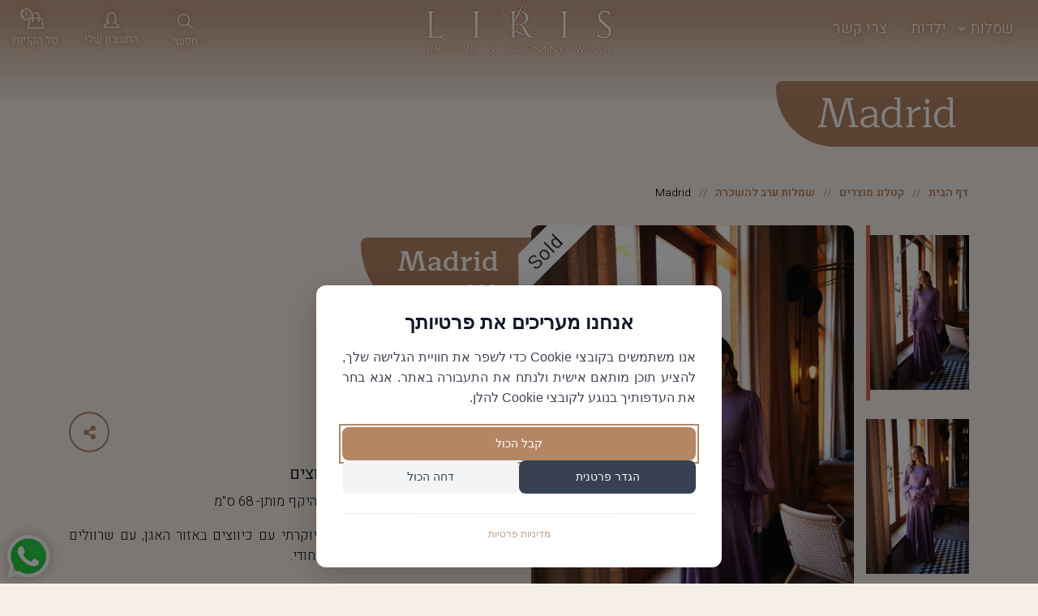

--- FILE ---
content_type: text/html; charset=utf-8
request_url: https://www.liristyle.com/catalog/rental-dresses/madrid/
body_size: 44141
content:

<!DOCTYPE html>
<html dir="rtl" lang="he">
<head>
	<meta charset="utf-8">

    <meta http-equiv="X-UA-Compatible" content="IE=edge">
	<meta http-equiv="refresh" content="1140">
	
	
	<!-- Google Tag Manager -->
	<script>
		(function(w,d,s,l,i){w[l]=w[l]||[];w[l].push({'gtm.start':
				new Date().getTime(),event:'gtm.js'});var f=d.getElementsByTagName(s)[0],
				j=d.createElement(s),dl=l!='dataLayer'?'&l='+l:'';j.async=true;j.src=
				'https://www.googletagmanager.com/gtm.js?id='+i+dl;f.parentNode.insertBefore(j,f);
			})(window, document, 'script', 'dataLayer', 'GTM-MLW66WB');


			window.dataLayer = window.dataLayer || [];
	</script>
	<!-- End Google Tag Manager -->


	<title>Madrid | LIRIS - By Liran Bitton</title>
	<meta name="description" content="Madrid | LIRIS - By Liran Bitton">
	<meta name="author" content="Avihay Bitton">
	<meta name="viewport" content="width=device-width, minimum-scale=1.0, maximum-scale=1.0, user-scalable=no">
	<link href="https://cdn.rtlcss.com/bootstrap/v4.5.3/css/bootstrap.min.css?cdv=1614273449" type="text/css" rel="stylesheet"/><link href="https://cdnjs.cloudflare.com/ajax/libs/font-awesome/5.15.2/css/all.min.css?cdv=1614273449" type="text/css" rel="stylesheet"/><link href="/css/simple-line-icons/simple-line-icons.min.css?cdv=1614273449" type="text/css" rel="stylesheet"/><link href="https://cdn.linearicons.com/free/1.0.0/icon-font.min.css?cdv=1614273449" type="text/css" rel="stylesheet"/><link href="https://cdnjs.cloudflare.com/ajax/libs/animate.css/4.1.0/animate.compat.min.css?cdv=1614273449" type="text/css" rel="stylesheet"/><link href="https://cdnjs.cloudflare.com/ajax/libs/lightgallery/1.10.0/css/lightgallery.min.css?cdv=1614273449" type="text/css" rel="stylesheet"/><link href="https://cdnjs.cloudflare.com/ajax/libs/Swiper/7.2.0/swiper-bundle.min.css?cdv=1614273449" type="text/css" rel="stylesheet"/><link href="https://cdnjs.cloudflare.com/ajax/libs/jsSocials/1.5.0/jssocials.min.css?cdv=1614273449" type="text/css" rel="stylesheet"/><link href="https://cdn.jsdelivr.net/npm/toastify-js/src/toastify.min.css?cdv=1614273449" type="text/css" rel="stylesheet"/><link href="https://cdnjs.cloudflare.com/ajax/libs/jsSocials/1.5.0/jssocials-theme-flat.min.css?cdv=1614273449" type="text/css" rel="stylesheet"/><link href="/css/customIcons.css?cdv=1614273449" type="text/css" rel="stylesheet"/><link href="/css/switch8.css?cdv=1614273449" type="text/css" rel="stylesheet"/><link href="/css/switch8-he.css?cdv=1614273449" type="text/css" rel="stylesheet"/><link href="/css/Responsiveness.css?cdv=1614273449" type="text/css" rel="stylesheet"/><link href="/css/custom.css?cdv=1614273449" type="text/css" rel="stylesheet"/><link href="/css/customResponsiveness.css?cdv=1614273449" type="text/css" rel="stylesheet"/><link href="/css/custom-he.css?cdv=1614273449" type="text/css" rel="stylesheet"/>
	


    <script type="application/ld+json">
    {
        "@context" : "http://schema.org",
        "@type" : "Product",
        "name" : "Madrid - מידה 36",
        "image" : "https://www.liristyle.com/media/uwrlheh5/madrid.jpg",
        "description" : "שמלת שיפון  יוקרתי עם כיווצים", 
        "offers" : {
            "@type" : "Offer",
            "price" : "890 ₪"
        }
    }
</script>
	
</head>
<body class="Os_Product  ">
	


<header id="header" class="">
	<div class="container-fluid">
        <div class="row">
            <div class="col-3 col-md-5 d-flex align-items-center">
                <div class="d-md-none">
                    <button class="btn navCollapser" data-toggle="collapse" data-target="#collapsibleNavbar">
                        <span></span>
                        <span></span>
                        <span></span>
                    </button>
                </div>
                <div class="navSearch">
                    <nav class="navbar navbar-expand-md">
                        <div class="collapse navbar-collapse" id="collapsibleNavbar">
                            



		<ul class="navbar-nav" id="mainNav">

					<li class="nav-item ">
						<a class="nav-link dropdown-toggle " href="#" data-toggle="dropdown" aria-expanded="false">
							שמלות
						</a>
								<ul class="dropdown-menu" id="">

					<li class="">
						<a class="dropdown-item " href="/catalog/dresses/">
							כל השמלות
						</a>
					</li>
					<li class="">
						<a class="dropdown-item " href="/catalog/dresses/midi-dresses/">
							שמלות מידי
						</a>
					</li>
					<li class="">
						<a class="dropdown-item " href="/catalog/dresses/maxi-dresses/">
							שמלות מקסי
						</a>
					</li>
					<li class="">
						<a class="dropdown-item " href="/catalog/bridal/">
							שמלות כלה
						</a>
					</li>
					<li class="">
						<a class="dropdown-item " href="/catalog/rental-dresses/">
							שמלות להשכרה
						</a>
					</li>
		</ul>

					</li>
					<li class="">
						<a class="nav-link " href="/catalog/girls-dresses/">
							ילדות
						</a>
					</li>
					<li class="">
						<a class="nav-link " href="/צרי-קשר/">
							צרי קשר
						</a>
					</li>
		</ul>





                        </div>
                    </nav>
                </div>
            </div>
            <div class="col-6 col-md-2 d-flex justify-content-center align-items-center">
                <div class="header-logo">
                        <a href="/" title="LIRIS - By Liran Bitton" class="mainLogo">
                            <img width="auto" src="/media/30blk1jd/logofinal2023_w4.png?height=64" alt="LIRIS - By Liran Bitton">
                        </a>
                </div>
            </div>
            <div class="col-3 col-md-5 d-flex align-items-center justify-content-end">
                <div class="d-block">
	<div class="headerSearch d-flex">
		<div id="headerSearchWrap" class="headerSearchWrap collapse">
			<form role="search" class="headerSearchForm" action="/חיפוש/" method="get">
				<div class="input-group">
					<input class="form-control" id="headerSearch" name="q" type="search" value="" placeholder="הקלידי ביטוי לחיפוש..." autocomplete="off">
					<div class="input-group-append">
						<button class="btn btn-primary" type="submit"><i class="simpleIcon-magnifier"></i></button>
					</div>
				</div>
			</form>
		</div>
		<button class="btn searchExpander" data-target="#headerSearchWrap" data-toggle="collapse">
			<i class="simpleIcon-magnifier"></i>
            <span class="d-none d-sm-block">חפשי</span>
		</button>
	</div>
</div>
                <div>
                    


<div class="memberBtn mx-3">
    <a href="#" role="button" data-toggle="dropdown" aria-expanded="false">
        <i class="simpleIcon-user-female"></i>
        <span class="d-none d-sm-inline">החשבון שלי</span>
    </a>
    <div class="dropdown-menu userMenu" aria-labelledby="navbarDropdown">
            <a class="dropdown-item text-center" href="/membership/login/" title="כניסה למערכת">התחברי</a>
            <a class="dropdown-item text-center" href="/membership/member-register-update/" title="הצטרפי למועדון LIRIS">הרשמה</a>
        
    </div>
</div>

                </div>
                
<a class="shopping-cart-link" data-ajax="true" data-ajax-begin="clearCartModal" data-ajax-method="GET" data-ajax-mode="replace" data-ajax-success="showCartSummaryModal()" data-ajax-update="#cartSummaryModalBody" href="/umbraco/Surface/ShoppingCart/CartModal"><span class='d-none d-sm-inline'>סל הקניות</span> <i class='simpleIcon-handbag'></i><span id='cart-status' class='cart-counter'>0</span></i></a>            </div>
        </div>
	</div>
</header>	<div role="main" class="main">
		

<div class="d-none d-md-block">
    
<section class="page-hero image-hero" >
	<div class="container">
		<h1>Madrid</h1>
	</div>
</section>
<div class="container">
	


    <ul class="breadcrumb ">
        
            <li><a href="/">דף הבית</a></li>
            <li><a href="/catalog/">קטלוג מוצרים</a></li>
            <li><a href="/catalog/rental-dresses/">שמלות ערב להשכרה</a></li>
        
        <li class="active">Madrid</li>
    </ul>

</div>

</div>
<div class="container">
	<div class="row shop">
		<div class="col-md-12">
			<div class="row" id="productVariationDataContainer">
				

<div class="col-md-6">
    <div class="variationsPanel" id="galleryVariations">
        
            <div class="productBadages d-flex justify-content-end">
                <span class="outofstock">Sold</span>
            </div>
                    <div class="row">
                <div class="col-md-9 order-md-2">
                    <div class="productImages swiper-container" id="productImages_10149">
                        <div class="swiper-wrapper lightgallery">
                                <div class="swiper-slide productImage lightItem" style="background-image: url(/media/uwrlheh5/madrid.jpg?width=488)" data-src="/media/uwrlheh5/madrid.jpg"></div>
                                                                                        <div class="swiper-slide productImage lightItem" style="background-image: url(/media/1pkaushz/madrid2.jpg?width=488)" data-src="/media/1pkaushz/madrid2.jpg"></div>
                                <div class="swiper-slide productImage lightItem" style="background-image: url(/media/5qkd1drd/dsc08840.jpg?width=488)" data-src="/media/5qkd1drd/dsc08840.jpg"></div>
                                <div class="swiper-slide productImage lightItem" style="background-image: url(/media/ljfh3dpy/dsc08815.jpg?width=488)" data-src="/media/ljfh3dpy/dsc08815.jpg"></div>
                                <div class="swiper-slide productImage lightItem" style="background-image: url(/media/glqkzsqz/dsc08802.jpg?width=488)" data-src="/media/glqkzsqz/dsc08802.jpg"></div>
                        </div>
                        <div class="swiper-button-next swiper-button-white d-none d-md-block"></div>
                        <div class="swiper-button-prev swiper-button-white d-none d-md-block"></div>
                        <div class="swiper-pagination d-md-none"></div>
                    </div>
                </div>
                <div class="col-md-3 order-md-1 pr-md-0 d-none d-md-block">
                    <div class="productImagesThumbs swiper-container gallery-thumbs" id="productImagesThumbs_10149">
                        <div class="swiper-wrapper">
                                <div class="swiper-slide productThumb" style="background-image: url(/media/uwrlheh5/madrid.jpg?width=160)"></div>
                                                                                        <div class="swiper-slide productThumb" style="background-image: url(/media/1pkaushz/madrid2.jpg?width=160)"></div>
                                <div class="swiper-slide productThumb" style="background-image: url(/media/5qkd1drd/dsc08840.jpg?width=160)"></div>
                                <div class="swiper-slide productThumb" style="background-image: url(/media/ljfh3dpy/dsc08815.jpg?width=160)"></div>
                                <div class="swiper-slide productThumb" style="background-image: url(/media/glqkzsqz/dsc08802.jpg?width=160)"></div>
                        </div>
                        <div class="swiper-button-next swiper-button-white"></div>
                        <div class="swiper-button-prev swiper-button-white"></div>
                    </div>
                </div>
            </div>
    </div>
</div>
<div class="col-md-6 pl-md-4">
    
    <div class="titlesNprice">
        <h2 class="productOrVariationTitle">Madrid</h2>
        <input type="hidden" id="pId" value="10150" />
        <input type="hidden" id="gcId" />
            <div class="price" id="price">
                    <div class="amount">890</div><div class="currency">₪</div>
            </div>
    </div>
        <div class="font-weight-bold pb-2">בחרי מידה:</div>
        <div class="variationsMenu">
                <div class="variationBox">
                        <div class="variationThumbTitle outOfStock" data-toggle="tooltip" data-placement="top" title="SOLD OUT!">36</div>
                    
                </div>
                <div class="variationBox">
                        <div class="variationThumbTitle outOfStock" data-toggle="tooltip" data-placement="top" title="SOLD OUT!">38</div>
                    
                </div>
        </div>
    <div class="productActions">


<form action="/umbraco/Surface/ShoppingCart/AddToCartWithQuantity" data-ajax="true" data-ajax-begin="clearTimeout(t)" data-ajax-method="POST" data-ajax-success="showCartStatus" id="form0" method="post">		<input type="hidden" name="productId" value="10150" />
		<div class=""  data-toggle='tooltip' data-placement='top' title='המוצר הזה אזל מהמלאי'>
			<input type="number" min="0"  name="quantity" class="form-control text-center quantity d-none" disabled value="1" />
			<div class="input-group-append">
				<button type="submit" name="submit" id="addToCart" class="btn btn-secondary btn-lg arrowed charsAnimation rotatingChars" disabled>הוסיפי לסל</button>
			</div>
		</div>
</form>

        <div class="productShare no-print">
            

	<button type="button" class="btn shareOpenerBtn" data-toggle="modal" data-target="#shareModal">
		<i id="shareOpener" class="shareOpenerIcon fa fa-share-alt" onclick=""></i>
	</button>
	<div class="modal fade" id="shareModal">
		<div class="modal-dialog modal-lg modal-dialog-centered">
            <div class="modal-content">
                <button type="button" class="close" data-dismiss="modal">&times;</button>
                <div class="modal-body ">
                    <h5>שתפו</h5>
                        <div class="shareContainer no-print row">
        <div class="col-md-5 order-md-2 d-flex align-items-center justify-content-end pb-3 pb-md-0">
            <div id="share"></div>
                <span class="jssocials-shares ml-2" id="printBtn"><a href="#" class="jssocials-share-link" title="הדפס"><i class="fas fa-print jssocials-share-logo"></i></a></span>
        </div>
            <div class="col-md-7 order-md-1">
                <div class="input-group">
                    <div class="input-group-append">
                        <button class="btn btn-primary shareUrlCopyBtn" onclick="javascript:copyToClipboard('shareUrlCopyInput');">העתק</button>
                    </div>
                    <input class="form-control shareUrlCopyInput" type="text" value="https://www.liristyle.com/10149" id="shareUrlCopyInput" />
                </div>
            </div>
    </div>

                </div>
            </div>
		</div>
	</div>




        </div>
    </div>
    <div class="spoiler">
            <h3 class="productSubTitle">שמלת שיפון  יוקרתי עם כיווצים</h3>
        <p><strong>מידה 36:</strong> היקף חזה- 90-92 ס"מ,  היקף מותן- 68 ס"מ</p>
        <p>שמלת מדריד, שמלה מבד שיפון יוקרתי עם כיווצים באזור האגן, עם שרוולים נפוחים ונשפכים למראה אצילי וייחודי.</p>
<p> </p>
<p>גובה הדוגמנית 1.80</p>
    </div>
    <ul class="nav flex-column if-4">
        
            </ul>
    <input type="hidden" id="hiddenSeoTitle" value="36 | LIRIS - By Liran Bitton" />
</div>





			</div>
            <div class="pt-4">
                <div class="gridTabs">
                    <ul class="nav nav-tabs">
                        <li class="nav-item">
                            <a class="nav-link active" data-toggle="tab" href="#tab1">
                                מידות
                            </a>
                        </li>
                        <li class="nav-item">
                            <a class="nav-link" data-toggle="tab" href="#tab2">
                                הוראות כיבוס
                            </a>
                        </li>
                        <li class="nav-item">
                            <a class="nav-link" data-toggle="tab" href="#tab3">
                                משלוח
                            </a>
                        </li>
                        <li class="nav-item">
                            <a class="nav-link" data-toggle="tab" href="#tab4">
                                החזרות
                            </a>
                        </li>
                    </ul>
                    <div class="tab-content">
                        <div class="tab-pane p-3 container active" id="tab1">
                            <p><strong>מידות<br /></strong>מידה 36: היקף חזה- 90 ס"מ, היקף מותן- 68 ס"מ<br />מידה 38: היקף חזה- 94 ס"מ, היקף מותן- 72 ס"מ<br />מידה 40: היקף חזה- 98 ס"מ, היקף מותן- 76 ס"מ<br />מידה 42: היקף חזה- 102 ס"מ, היקף מותן- 80 ס"מ<br />מידה 44: היקף חזה- 106 ס"מ, היקף מותן- 84 ס"מ<br />* ייתכנו שינויים קלים לפי סוג הבד של דגם זה. באם ישנו ספק - צרי קשר לפני ההזמנה.<br />** ניתן לייצר לפי גם מידות ספציפיות של הלקוחה בכל מידה. הזמנה במידה אישית לא ניתן להחזיר. צרי קשר לפרטים נוספים.</p>
                        </div>
                        <div class="tab-pane p-3 container" id="tab2">
                            <p>בהשכרת שמלות יש להחזירן <span style="text-decoration: underline;"><strong>ללא כיבוס</strong></span>.</p>
                        </div>
                        <div class="tab-pane p-3 container" id="tab3">
                            <p><strong>שיטות משלוח אפשריות:</strong></p>
<ol>
<li><strong>שליח עד הבית</strong> – בין 1-4 ימי עסקים – 35 ש”ח. משלוחים מפוזרים בין השעות 8:00-18:00. שליח מטעמנו יצור עמך קשר לפני הגעה. במידה והינך במקום עבודה בשעות אלו וברצונך שהחבילה תגיע לשם יש לציין את הפרטים בכתובת למשלוח. הזמנים לעיל <strong>לא כוללים עד 2 ימי אריזה וטיפול</strong> מיום אישור העסקה ע”י חברת האשראי.</li>
<li><strong>איסוף עצמי מאשקלון</strong> – ללא עלות. מוכן לאיסוף בסטודיו לאחר 2 ימי אריזה וטיפול.</li>
</ol>
                        </div>
                        <div class="tab-pane p-3 container" id="tab4">
                            <p>השכרת שמלות הינה ל 7 ימי עסקים מקבלת הפריט. לאחר 7 ימי עסקים ניצור איתכם קשר לתיאום משלוח חזרה של המוצר.</p>
<p>על פריטים שהושכרו ניתן לקבל <strong>החזר מלא</strong> במידה ולא נעשה בהם שימוש כלשהו - עד 2 ימי עסקים מיום קבלת המוצר. במידה והפריט עוכב אצל הלקוחה יותר מ 2 ימי עסקים, נחשב הדבר לשימוש במוצר, גם אם הוא לא נלבש, ולא יינתן החזר כלשהו. בכל אופן - המחיר שיזוכה לא יכלול את עלות המשלוח אל הלקוחה וחזרה ממנה.</p>
<p>בכל השכרת שמלה הלקוחה <strong>מתחייבת</strong> לרכוש את השמלה בעלות המלאה שלה - במידה והשמלה תוחזר:</p>
<ul>
<li>עם כתמים שלא ניתנים להסרה</li>
<li>עם קרעים</li>
<li>בחסרון אביזרים (חגורות / אפליקציות וכדו')</li>
<li>במידה והפריט עבר "תיקונים" לא מאושרים / שונה מהמצב בו הושכר</li>
</ul>
                        </div>
                    </div>
                </div>
            </div>
		</div>
	</div>

			<div class="relatedProducts py-4">
				<h3 class="mb-3 text-center">מוצרים קשורים</h3>
				<div class="row">
						<div class="col-6 col-lg-3">
							

<div class="product rental">
    <div class="productBadages d-flex justify-content-end">
<span class="outofstock">Sold</span>    </div>
    <a href="/catalog/rental-dresses/madrid/" title="Madrid">
        <div class="productImage" style="background-image: url(/media/uwrlheh5/madrid.jpg)"></div>
    </a>
    <div class="productInfo">
		<div class="d-flex justify-content-between align-items-end priceNbtn">
						
							        <div class="price">
                <div class="amount">890</div><div class="currency">₪</div>
        </div>

						
					</div>
        <a href="/catalog/rental-dresses/madrid/" title="Madrid">
            <h4>Madrid</h4>
        </a>
    </div>
</div>

						</div>
						<div class="col-6 col-lg-3">
							

<div class="product ">
    <div class="productBadages d-flex justify-content-end">
    </div>
    <a href="/catalog/dresses/maxi-dresses/monaco-black/" title="Monaco black">
        <div class="productImage" style="background-image: url(/media/nhucrqd4/l1480725.jpg)"></div>
    </a>
    <div class="productInfo">
		<div class="d-flex justify-content-between align-items-end priceNbtn">
						
							        <div class="price">
                <div class="amount">990</div><div class="currency">₪</div>
        </div>

						
					</div>
        <a href="/catalog/dresses/maxi-dresses/monaco-black/" title="Monaco black">
            <h4>Monaco black</h4>
        </a>
    </div>
</div>

						</div>
						<div class="col-6 col-lg-3">
							

<div class="product ">
    <div class="productBadages d-flex justify-content-end">
<span class="outofstock">Sold</span>    </div>
    <a href="/catalog/dresses/maxi-dresses/silvia-light-pink/" title="Silvia light pink">
        <div class="productImage" style="background-image: url(/media/00ij5xw2/l1470018.jpg)"></div>
    </a>
    <div class="productInfo">
		<div class="d-flex justify-content-between align-items-end priceNbtn">
						
							        <div class="price">
                <div class="amount">849</div><div class="currency">₪</div>
        </div>

						
					</div>
        <a href="/catalog/dresses/maxi-dresses/silvia-light-pink/" title="Silvia light pink">
            <h4>Silvia light pink</h4>
        </a>
    </div>
</div>

						</div>
						<div class="col-6 col-lg-3">
							

<div class="product ">
    <div class="productBadages d-flex justify-content-end">
<span class="outofstock">Sold</span>    </div>
    <a href="/catalog/dresses/maxi-dresses/coral/" title="Coral">
        <div class="productImage" style="background-image: url(/media/un2h2e1w/l1490522.jpg)"></div>
    </a>
    <div class="productInfo">
		<div class="d-flex justify-content-between align-items-end priceNbtn">
						
							        <div class="price">
                <div class="amount">690</div><div class="currency">₪</div>
        </div>

						
					</div>
        <a href="/catalog/dresses/maxi-dresses/coral/" title="Coral">
            <h4>Coral</h4>
        </a>
    </div>
</div>

						</div>
				</div>
			</div>

</div>


	</div>

<footer id="footer">
    
<div class="umb-grid">


<section class="pb-4 pt-5" style="" name="">
    <div class="container blockContainerInner">
        <div class="row blockRow">
                    <div class="col-md-2">


<div class="blockBasic " style="" name="">
	
<h3 style="text-align:right;">קישורים שימושיים</h3>
		<div class="blockText">
		
		<p><a href="/shop/סל-הקניות/" title="סל הקניות" class="underlined">סל הקניות</a></p>
<p><a href="/regulations/" title="תקנון" class="underlined">תקנון</a></p>
<p><a href="/regulations/#security" title="תקנון" class="underlined" data-anchor="#security">מדיניות אבטחה</a></p>
<p><a href="/regulations/#returns" title="תקנון" class="underlined" data-anchor="#returns">משלוחים והחזרות</a></p>
<p><a href="/צרי-קשר/" title="צור קשר" class="underlined">צרי קשר</a></p>
	</div>

	

</div>
	                    </div>
                    <div class="col-md-3">


<div class="blockBasic pt-4" style="" name="">
	
<h3 style="text-align:right;"></h3>
		<div class="blockText">
		
		<p><a href="/אודות/" title="סניפים" class="underlined">אודות</a></p>
<p><a href="/catalog/dresses/" title="שמלות" class="underlined">שמלות</a></p>
<p><a href="/catalog/rental-dresses/" title="שמלות ערב להשכרה" class="underlined">שמלות ערב להשכרה</a></p>
<p><a href="/תגיות-מוצרים/" title="תגיות" class="underlined">תגיות מוצרים</a></p>
<p><a href="/מגזין/" title="מגזין">מגזין</a></p>
	</div>

	

</div>
	                    </div>
                    <div class="col-md-4">


<div class="blockBasic " style="" name="">
	
<h3 style="text-align:right;">LIRIS - כאן בשבילך</h3>
		<div class="blockText">
		
		<p>את מוזמנת ליצור איתנו קשר איך שנח לך:</p>
<div class="contactInfo mb-3">
<div><a rel="noopener" href="https://wa.me/972502757240" target="_blank" class="underlined"><i class="fab fa-whatsapp fa-lg d-inline-block mr-2"></i> שלחי הודעה בווטסאפ</a></div>
<div><a rel="noopener" href="tel:0502757240" target="_blank" class="underlined"><i class="fas fa-mobile-alt fa-lg d-inline-block mr-2"></i> התקשרי אלינו 050-2757240</a></div>
<div><a rel="noopener" href="mailto:styleliris@gmail.com" target="_blank" class="underlined"><i class="fas fa-envelope fa-lg d-inline-block mr-2"></i> כתבי לנו במייל styleliris@gmail.com</a></div>
<div><i class="fas fa-map-marker-alt fa-lg d-inline-block mr-2"></i>את מוזמנת לבקר בסטודיו באשקלון (בתיאום מראש בלבד)<br />בסטודיו בגבעת-שמואל-פ"ת (בתיאום מראש בלבד)<br /><br /></div>
</div>
	</div>

	

</div>
	                    </div>
                    <div class="col-md-3">


<div class="blockFooterLogo " style="" name="">
	<a href="/" title="">
		<img src="/media/vbynftlk/logofinal2023_2.png">
	</a>
</div>
	

<div class="blockSocialIcons " style="" name="">


<ul class="nav">
		<li class="nav-item  social-icons-facebook">
			<a href="https://www.facebook.com/lirisstyle" target="_blank" title="פייסבוק">
				<i class="fab fa-lg fa-facebook"></i>
			</a>
		</li>			<li class="nav-item social-icons-instagram">
			<a href="https://www.instagram.com/liris_style" target="_blank" title="אינסטגרם">
				<i class="fab fa-lg fa-instagram"></i>
			</a>
		</li>
					<li class="nav-item nav-item  social-icons-whatsapp">
			<a href="https://wa.me/972502757240" target="_blank" title="ווטסאפ">
				<i class="fab fa-lg fa-whatsapp"></i>
			</a>
		</li>
</ul></div>
	

<div class="blockBasic " style="" name="">
	
<h3 style="text-align:right;"></h3>
		<div class="blockText">
		
		<p style="text-align: right;">התשלומים באתר עומדים בתקן האבטחה המחמיר <br>PCI-DSS-1, ומאובטחים ע"י חברת טרנזילה:</p>
<p style="text-align: right;"><img src="/media/nh3bhg2l/ccs.png?width=210&amp;height=22" alt="" width="210" height="22"></p>
	</div>

	

</div>
	                    </div>
        </div>
    </div>
</section>


</div>
    
    <div class="footer-copyright">
        <div class="container py-2 px-md-0">
            <div class="d-flex flex-column flex-md-row justify-content-between">
                <div class="text-center text-md-right">
                    2026 &#169; כל הזכויות שמורות. LIRIS - By Liran Bitton
                </div>
                <div class="text-center text-md-left">
                    <a href="http://www.TWB.co.il" title="TWB -יוצרים נוכחות דיגיטלית">Site By: TWB.co.il</a>
                </div>
            </div>
        </div>
    </div>
</footer>        <!--this modal can be used for each form on every page-->
<div class="modal fade formsStatusModal" id="formsStatusModal" tabindex="-1" role="dialog" aria-labelledby="formModalLabel" aria-hidden="true">
	<div class="modal-dialog  modal-dialog-centered">
		<div class="modal-content">
			<button type="button" class="close" data-dismiss="modal" aria-hidden="true">&times;</button>
			<div class="modal-body">
				<div class="row alert  mt-4" id="formStatusContainer">
					<div class="fa fa-check"></div>
					<div id="formStatusMessage"></div>
				</div>
			</div>
		</div>
	</div>
</div>
<!--this modal can be used for each message on every page-->
<div class="modal fade titleMsgModal" id="titleMsgModal" tabindex="-1" role="dialog" aria-hidden="true">
	<div class="modal-dialog  modal-dialog-centered">
		<div class="modal-content">
			<button type="button" class="close" data-dismiss="modal" aria-hidden="true">&times;</button>
			<div class="modal-body mx-3">
				<h4 id="titleMsgModal_Title"></h4>
				<div id="titleMsgModal_Msg"></div>
			</div>
		</div>
	</div>
</div>



    <script src="https://cdnjs.cloudflare.com/ajax/libs/jquery/3.5.1/jquery.min.js?cdv=1614273449" type="text/javascript"></script><script src="https://cdnjs.cloudflare.com/ajax/libs/popper.js/1.14.4/umd/popper.min.js?cdv=1614273449" type="text/javascript"></script><script src="https://cdn.rtlcss.com/bootstrap/v4.5.3/js/bootstrap.min.js?cdv=1614273449" type="text/javascript"></script><script src="https://cdnjs.cloudflare.com/ajax/libs/lightgallery/1.10.0/js/lightgallery.min.js?cdv=1614273449" type="text/javascript"></script><script src="https://cdnjs.cloudflare.com/ajax/libs/Swiper/7.2.0/swiper-bundle.min.js?cdv=1614273449" type="text/javascript"></script><script src="https://cdnjs.cloudflare.com/ajax/libs/jquery-validate/1.19.1/jquery.validate.min.js?cdv=1614273449" type="text/javascript"></script><script src="https://cdnjs.cloudflare.com/ajax/libs/jquery-validation-unobtrusive/3.2.11/jquery.validate.unobtrusive.min.js?cdv=1614273449" type="text/javascript"></script><script src="https://cdnjs.cloudflare.com/ajax/libs/lg-zoom/1.3.0/lg-zoom.min.js?cdv=1614273449" type="text/javascript"></script><script src="https://cdnjs.cloudflare.com/ajax/libs/jquery-awesome-cursor/0.3.1/jquery.awesome-cursor.min.js?cdv=1614273449" type="text/javascript"></script><script src="https://cdnjs.cloudflare.com/ajax/libs/jquery-ajax-unobtrusive/3.2.6/jquery.unobtrusive-ajax.js?cdv=1614273449" type="text/javascript"></script><script src="https://cdn.jsdelivr.net/npm/toastify-js?cdv=1614273449" type="text/javascript"></script><script src="https://cdnjs.cloudflare.com/ajax/libs/rellax/1.12.1/rellax.min.js?cdv=1614273449" type="text/javascript"></script><script src="https://cdnjs.cloudflare.com/ajax/libs/jsSocials/1.5.0/jssocials.min.js?cdv=1614273449" type="text/javascript"></script><script src="https://cdnjs.cloudflare.com/ajax/libs/jQuery.print/1.6.0/jQuery.print.min.js?cdv=1614273449" type="text/javascript"></script><script src="/Scripts/jquery.appear.min.js?cdv=1614273449" type="text/javascript"></script><script src="/Scripts/utils.js?cdv=1614273449" type="text/javascript"></script><script src="/Scripts/switch8.js?cdv=1614273449" type="text/javascript"></script><script src="/Scripts/custom.js?cdv=1614273449" type="text/javascript"></script><script src="/Scripts/shoppingCart.js?cdv=1614273449" type="text/javascript"></script>
	

	<div id="cartSummaryModal" class="modal fade-left" tabindex="-1" role="dialog" aria-labelledby="lblItemCommentModal" aria-hidden="true">
		<div class="modal-dialog">
			<div class="modal-content">
				<div class="modal-header">
					<button type="button" class="close" data-dismiss="modal">&times;</button>
					<h3 class="modal-title">סל הקניות</h3>
				</div>
				<div class="modal-body">
					<div id="cartSummaryModalBody">
						<!--Will be updated using AJAX. Do not change this div's ID!!!-->
					</div>
				</div>
			</div>
		</div>
	</div>


	
	<script>
        var swipers = new Array();
        var thumbs = new Array();

        //handel history arrows
        window.onpopstate = function (e) {
            if (e.state) {
                $('#productVariationDataContainer').html(e.state.html);
                document.title = e.state.pageTitle;
                //replace title & breadcrumb
                updateHeroTitleAndBreadcrumb();
            }
        };

        $(document).ready(function () {
			onProductVariationDataChanged();
			initBsTooltips();
        });
      function onProductVariationDataChanged() {
            //swipers
            $(".productImagesThumbs").each(function (index, element) {
                var thumbId = '#' + $(this).attr("id");
                thumbs[thumbs.length] = new Swiper(thumbId, {
                    spaceBetween: 10,
                    slidesPerView: 3,
                    //freeMode: true,
                    navigation: {
                        prevEl: thumbId + " .swiper-button-prev",
                        nextEl: thumbId + " .swiper-button-next",
                    },
                    breakpoints: {
                        1199: {
                            direction: 'vertical',
                            watchOverflow: true,
                            watchSlidesProgress: true,
                            watchSlidesVisibility: true,
                        }
                    },
                });
            });

            $(".productImages").each(function (index, element) {
                var swiperId = '#' + $(this).attr("id");
                swipers[swipers.length] = new Swiper(swiperId, {
                    slidesPerView: 1,
                    spaceBetween: 0,
                    autoHeight: true,
                    watchOverflow: true,
                    pagination: {
                        el: swiperId + " .swiper-pagination",
                        clickable: true,
                        type: 'bullets',
                    },
                    thumbs: {
                        swiper: thumbs[swipers.length]
                    },
                    breakpoints: {
                        768: {
                            navigation: {
                                prevEl: swiperId + " .swiper-button-prev",
                                nextEl: swiperId + " .swiper-button-next",
                            },
                        }
                    }
                });
            });

            //disallow closing current variation if clicked twice
            $('.variationThumb.active').on('click', function (e) {
                e.preventDefault();
                return false;
            });

	        ////////irrelevant, unless ypu prefer to use the #hash option to have unique urls for the variations -> need change in the umbraco way of generating urls???
            ////////handel url hashes
            //////var vid = $('.variationThumb.active').attr("data-vid");
            //////if (vid) replaceHash(vid, null);

            //handle replace url
	        //uncomment this line if you want the "back" button to return you to prev variation and not prev "page"

	        initBsTooltips();
            //replace title & breadcrumb
		  updateHeroTitleAndBreadcrumb();
		  trackData();

		}
		function trackData() {
				
				var pId = $('#pId').val();
				var pTitle = $('.productOrVariationTitle').text()
				var pPrice = $('#productVariationDataContainer .price .amount').text();
				var brandName = $('#brandName').length>0 ? $('#brandName').val() : '';
				
					
					 var googleCId = $('#gcId').val(); 
					  dataLayer.push({ ecommerce: null });  // Clear the previous ecommerce object.
					  dataLayer.push({
						  event: "view_item",
						  ecommerce: {
							  items: [
								  {
									  item_name: pTitle,       // Name or ID is required.
									  item_id: pId,
									  price: pPrice,
									  item_brand: brandName,
									  item_category: googleCId, 
									  //item_category: "Apparel",
									  //item_category2: "Mens",
									  //item_category3: "Shirts",
									  //item_category4: "Tshirts",
									  //item_variant: "Gray",
									  //item_list_name: "Search Results",
									  //item_list_id: "SR123",
									  //index: 1,
									  quantity: 1
								  }]
						  }
					  });
					
		}
        function updateHeroTitleAndBreadcrumb() {

            var title = $(".productOrVariationTitle").text();
            $(".breadcrumb li:last").html(title);
        }
	</script>


    <script type='text/javascript'>
			$(document).ready(function () { initBsTooltips() });
			 var t;
			 function showCartStatus(data) {
				 ShoppingCartService.saveToLocalStorage(data.cart);

				 ShoppingCartService.refreshItemsCount(data.cartCounter);

				 //$('#addToCartModal').modal('show');
				 //t = setTimeout(function () { $('#addToCartModal').modal('hide') }, 1000);//auto close modal
				 Toastify({
					 text: data.message,
					 duration: 2000,
					 //destination: "https://github.com/apvarun/toastify-js",
					 //newWindow: true,
					 close: true,
					 gravity: "bottom", // `top` or `bottom`
					 position: "right", // `left`, `center` or `right`
                     backgroundColor: "linear-gradient(to right, #c35241, #DC6452)",
					 stopOnFocus: true, // Prevents dismissing of toast on hover
					 //onClick: function(){} // Callback after click
				 }).showToast();

				 $('.cart-counter').addClass('animated bounceIn');
				 setTimeout(function () {
					 // toggle another class
					 $('.cart-counter').removeClass('animated bounceIn');
				 }, 500);

				  if (data.exactStatus ==0) {
				 var pd = data.product;

									
					 // Measure when a product is added to a shopping cart
					 dataLayer.push({ ecommerce: null });  // Clear the previous ecommerce object.
					 dataLayer.push({
						 event: "add_to_cart",
						 ecommerce: {
							 items: [{
								 item_name: pd.name, // Name or ID is required.
								 item_id: pd.id,
								 price: pd.price,
								 item_brand: pd.brand,
								 item_category: pd.gCategoryId,
								 //item_category: "Apparel",
								 //item_category2: "Mens",
								 //item_category3: "Shirts",
								 //item_category4: "Tshirts",
								 //item_variant: "Black",
								 //item_list_name: "Search Results",  // If associated with a list selection.
								 //item_list_id: "SR123",  // If associated with a list selection.
								 //index: 1,  // If associated with a list selection.
								 quantity: pd.quantity
							 }]
						 }
					 });
					
			 }
			 }
		</script><script type='text/javascript'>
		$(document).ready(function () {
			$("#share").jsSocials({
				showLabel: false,
				showCount:  false,
				shareIn : "blank",
				shares: [{"share":"facebook","shareIn":null,"logo":"fab fa-facebook-f","shareUrl":"https://facebook.com/sharer/sharer.php?u=https://www.liristyle.com/10149\u0026quote=Madrid \u0026lt;p\u0026gt;שמלת מדריד, שמלה מבד שיפון יוקרתי עם כיווצים באזור האגן, עם שרוולים נפוחים ונשפכים למראה אצילי וייחודי.\u0026lt;/p\u0026gt;\u0026lt;p\u0026gt;\u0026#160;\u0026lt;/p\u0026gt;\u0026lt;p\u0026gt;גובה הדוגמנית 1.80\u0026lt;/p\u0026gt;"},{"share":"whatsapp","shareIn":null,"logo":"fab fa-whatsapp","shareUrl":"https://api.whatsapp.com/send?text= LIRIS \u003e\u003e\u003e https://www.liristyle.com/10149"}],
			});
		});
		function updateShares(optionalSelector, shares, shareCopyUrl) {
			$(optionalSelector + " #share").jsSocials("destroy");
			$(optionalSelector + " #share").jsSocials({
				showLabel: false,
				showCount:  false,
				shareIn: "blank",
				shares: shares,
			});
			$(optionalSelector + '#shareUrlCopyInput').val(shareCopyUrl);
		}
	</script><script type='text/javascript'>
	 $(document).ready(function () {
		 $("#printBtn").on('click', function () {
			 $("#printArea").print({
				 addGlobalStyles: true,
				 stylesheet: null,
				 rejectWindow: true,
				 noPrintSelector: ".no-print",
				 iframe: true,
				 append: null,
				 prepend: null
			 });
		 });
	 });
</script><script type='text/javascript'>
        $(document).ready(function () {
            $(".lightgallery").lightGallery({
                selector: '.lightItem',
            });

            jsSocials.shares.whatsapp = {
                label: "WhatsApp",
                logo: "fa fa-whatsapp",
                shareUrl: "https://api.whatsapp.com/send?text=https://www.liristyle.com/catalog/rental-dresses/madrid/36/"
            };
            $("#share").jsSocials({
                showLabel: false,
                showCount: false,
                shareIn : "blank",
                shares: ["email", "twitter", "facebook", "whatsapp"]
            });
            $("#printBtn").on('click', function() {
                $("#printArea").print({
                    addGlobalStyles : true,
                    stylesheet : null,
                    rejectWindow : true,
                    noPrintSelector : ".no-print",
                    iframe : true,
                    append : null,
                    prepend : null
                });
            });
        });
</script><script type='text/javascript'>
	 function showCartSummaryModal(data) {
		 $('#cartSummaryModal').modal('show');
	 }
	 function clearCartModal() {
		 $('#cartSummaryModalBody')
			 .empty()
			 .html('<i class="fa fa-spinner fa-spin"></i>');
	 }
</script><script type='text/javascript'>
    </script>
    


    
	<a class="btn whatsappFixedBtn" href="https://wa.me/972502757240" target="_blank" title="ווטסאפ">
		<div class="buttonContainer">
			<div class="iconContainer"><i class="fab fa-whatsapp"></i></div>
			<div class="iconLabel"></div>
		</div>
	</a>

	
	<script>
		createUserSourceDataJsonAndSaveToLocalStorage();

		function openFormStatusModal(statusMsg, status) {
			$("#formsStatusModal .modal-body")
				.html(statusMsg);
			$('#formsStatusModal').modal("show");
		}
		function openTitleMsgModal(title, msg) {
			//debugger;
			$("#titleMsgModal #titleMsgModal_Title").html(title);
			$("#titleMsgModal #titleMsgModal_Msg").html(msg);
			$('#titleMsgModal').modal("show");
		}
	</script>
	<script type='text/javascript'>
		ShoppingCartService.initInstance(['.cart-counter'], '.sideBarCart');
        var hasToLoadCartFromLocalStorage = true;
        if (hasToLoadCartFromLocalStorage)
        {
            var localStorageCart = ShoppingCartService.bringFromLocalStorage();
            $.ajax({
                type: "POST",
                url: '/umbraco/Surface/ShoppingCart/LoadCartFromLocalStorage',
                //contentType: "application/json; charset=utf-8",
                data: { jsonCart: localStorageCart?localStorageCart:'' },
                //dataType: "json",
                success: function(data) {
                    //ShoppingCartService.deleteFromLocalStorage();
                    ShoppingCartService.refreshItemsCount(data.cartCounter);
                }
            });
      }
</script>
</body>
</html>


--- FILE ---
content_type: text/css
request_url: https://www.liristyle.com/css/simple-line-icons/simple-line-icons.min.css?cdv=1614273449
body_size: 13447
content:
@font-face{font-family:simple-line-icons;src:url(https://cdnjs.cloudflare.com/ajax/libs/simple-line-icons/2.4.1/fonts/Simple-Line-Icons.eot?v=2.4.0);src:url(https://cdnjs.cloudflare.com/ajax/libs/simple-line-icons/2.4.1/fonts/Simple-Line-Icons.eot?v=2.4.0#iefix) format("embedded-opentype"),url(https://cdnjs.cloudflare.com/ajax/libs/simple-line-icons/2.4.1/fonts/Simple-Line-Icons.woff2?v=2.4.0) format("woff2"),url(https://cdnjs.cloudflare.com/ajax/libs/simple-line-icons/2.4.1/fonts/Simple-Line-Icons.ttf?v=2.4.0) format("truetype"),url(https://cdnjs.cloudflare.com/ajax/libs/simple-line-icons/2.4.1/fonts/Simple-Line-Icons.woff?v=2.4.0) format("woff"),url(https://cdnjs.cloudflare.com/ajax/libs/simple-line-icons/2.4.1/fonts/Simple-Line-Icons.svg?v=2.4.0#simple-line-icons) format("svg");font-weight:400;font-style:normal}.simpleIcon-action-redo,.simpleIcon-action-undo,.simpleIcon-anchor,.simpleIcon-arrow-down,.simpleIcon-arrow-down-circle,.simpleIcon-arrow-left,.simpleIcon-arrow-left-circle,.simpleIcon-arrow-right,.simpleIcon-arrow-right-circle,.simpleIcon-arrow-up,.simpleIcon-arrow-up-circle,.simpleIcon-badge,.simpleIcon-bag,.simpleIcon-ban,.simpleIcon-basket,.simpleIcon-basket-loaded,.simpleIcon-bell,.simpleIcon-book-open,.simpleIcon-briefcase,.simpleIcon-bubble,.simpleIcon-bubbles,.simpleIcon-bulb,.simpleIcon-calculator,.simpleIcon-calendar,.simpleIcon-call-end,.simpleIcon-call-in,.simpleIcon-call-out,.simpleIcon-camera,.simpleIcon-camrecorder,.simpleIcon-chart,.simpleIcon-check,.simpleIcon-chemistry,.simpleIcon-clock,.simpleIcon-close,.simpleIcon-cloud-download,.simpleIcon-cloud-upload,.simpleIcon-compass,.simpleIcon-control-end,.simpleIcon-control-forward,.simpleIcon-control-pause,.simpleIcon-control-play,.simpleIcon-control-rewind,.simpleIcon-control-start,.simpleIcon-credit-card,.simpleIcon-crop,.simpleIcon-cup,.simpleIcon-cursor,.simpleIcon-cursor-move,.simpleIcon-diamond,.simpleIcon-direction,.simpleIcon-directions,.simpleIcon-disc,.simpleIcon-dislike,.simpleIcon-doc,.simpleIcon-docs,.simpleIcon-drawer,.simpleIcon-drop,.simpleIcon-earphones,.simpleIcon-earphones-alt,.simpleIcon-emotsmile,.simpleIcon-energy,.simpleIcon-envelope,.simpleIcon-envelope-letter,.simpleIcon-envelope-open,.simpleIcon-equalizer,.simpleIcon-event,.simpleIcon-exclamation,.simpleIcon-eye,.simpleIcon-eyeglass,.simpleIcon-feed,.simpleIcon-film,.simpleIcon-fire,.simpleIcon-flag,.simpleIcon-folder,.simpleIcon-folder-alt,.simpleIcon-frame,.simpleIcon-game-controller,.simpleIcon-ghost,.simpleIcon-globe,.simpleIcon-globe-alt,.simpleIcon-graduation,.simpleIcon-graph,.simpleIcon-grid,.simpleIcon-handbag,.simpleIcon-heart,.simpleIcon-home,.simpleIcon-hourglass,.simpleIcon-info,.simpleIcon-key,.simpleIcon-layers,.simpleIcon-like,.simpleIcon-link,.simpleIcon-list,.simpleIcon-location-pin,.simpleIcon-lock,.simpleIcon-lock-open,.simpleIcon-login,.simpleIcon-logout,.simpleIcon-loop,.simpleIcon-magic-wand,.simpleIcon-magnet,.simpleIcon-magnifier,.simpleIcon-magnifier-add,.simpleIcon-magnifier-remove,.simpleIcon-map,.simpleIcon-menu,.simpleIcon-microphone,.simpleIcon-minus,.simpleIcon-mouse,.simpleIcon-music-tone,.simpleIcon-music-tone-alt,.simpleIcon-mustache,.simpleIcon-note,.simpleIcon-notebook,.simpleIcon-options,.simpleIcon-options-vertical,.simpleIcon-organization,.simpleIcon-paper-clip,.simpleIcon-paper-plane,.simpleIcon-paypal,.simpleIcon-pencil,.simpleIcon-people,.simpleIcon-phone,.simpleIcon-picture,.simpleIcon-pie-chart,.simpleIcon-pin,.simpleIcon-plane,.simpleIcon-playlist,.simpleIcon-plus,.simpleIcon-power,.simpleIcon-present,.simpleIcon-printer,.simpleIcon-puzzle,.simpleIcon-question,.simpleIcon-refresh,.simpleIcon-reload,.simpleIcon-rocket,.simpleIcon-screen-desktop,.simpleIcon-screen-smartphone,.simpleIcon-screen-tablet,.simpleIcon-settings,.simpleIcon-share,.simpleIcon-share-alt,.simpleIcon-shield,.simpleIcon-shuffle,.simpleIcon-size-actual,.simpleIcon-size-fullscreen,.simpleIcon-social-behance,.simpleIcon-social-dribbble,.simpleIcon-social-dropbox,.simpleIcon-social-facebook,.simpleIcon-social-foursqare,.simpleIcon-social-github,.simpleIcon-social-google,.simpleIcon-social-instagram,.simpleIcon-social-linkedin,.simpleIcon-social-pinterest,.simpleIcon-social-reddit,.simpleIcon-social-skype,.simpleIcon-social-soundcloud,.simpleIcon-social-spotify,.simpleIcon-social-steam,.simpleIcon-social-stumbleupon,.simpleIcon-social-tumblr,.simpleIcon-social-twitter,.simpleIcon-social-vkontakte,.simpleIcon-social-youtube,.simpleIcon-speech,.simpleIcon-speedometer,.simpleIcon-star,.simpleIcon-support,.simpleIcon-symbol-female,.simpleIcon-symbol-male,.simpleIcon-tag,.simpleIcon-target,.simpleIcon-trash,.simpleIcon-trophy,.simpleIcon-umbrella,.simpleIcon-user,.simpleIcon-user-female,.simpleIcon-user-follow,.simpleIcon-user-following,.simpleIcon-user-unfollow,.simpleIcon-vector,.simpleIcon-volume-1,.simpleIcon-volume-2,.simpleIcon-volume-off,.simpleIcon-wallet,.simpleIcon-wrench{font-family:simple-line-icons;speak:none;font-style:normal;font-weight:400;font-variant:normal;text-transform:none;line-height:1;-webkit-font-smoothing:antialiased;-moz-osx-font-smoothing:grayscale}.simpleIcon-user:before{content:"\e005"}.simpleIcon-people:before{content:"\e001"}.simpleIcon-user-female:before{content:"\e000"}.simpleIcon-user-follow:before{content:"\e002"}.simpleIcon-user-following:before{content:"\e003"}.simpleIcon-user-unfollow:before{content:"\e004"}.simpleIcon-login:before{content:"\e066"}.simpleIcon-logout:before{content:"\e065"}.simpleIcon-emotsmile:before{content:"\e021"}.simpleIcon-phone:before{content:"\e600"}.simpleIcon-call-end:before{content:"\e048"}.simpleIcon-call-in:before{content:"\e047"}.simpleIcon-call-out:before{content:"\e046"}.simpleIcon-map:before{content:"\e033"}.simpleIcon-location-pin:before{content:"\e096"}.simpleIcon-direction:before{content:"\e042"}.simpleIcon-directions:before{content:"\e041"}.simpleIcon-compass:before{content:"\e045"}.simpleIcon-layers:before{content:"\e034"}.simpleIcon-menu:before{content:"\e601"}.simpleIcon-list:before{content:"\e067"}.simpleIcon-options-vertical:before{content:"\e602"}.simpleIcon-options:before{content:"\e603"}.simpleIcon-arrow-down:before{content:"\e604"}.simpleIcon-arrow-left:before{content:"\e605"}.simpleIcon-arrow-right:before{content:"\e606"}.simpleIcon-arrow-up:before{content:"\e607"}.simpleIcon-arrow-up-circle:before{content:"\e078"}.simpleIcon-arrow-left-circle:before{content:"\e07a"}.simpleIcon-arrow-right-circle:before{content:"\e079"}.simpleIcon-arrow-down-circle:before{content:"\e07b"}.simpleIcon-check:before{content:"\e080"}.simpleIcon-clock:before{content:"\e081"}.simpleIcon-plus:before{content:"\e095"}.simpleIcon-minus:before{content:"\e615"}.simpleIcon-close:before{content:"\e082"}.simpleIcon-event:before{content:"\e619"}.simpleIcon-exclamation:before{content:"\e617"}.simpleIcon-organization:before{content:"\e616"}.simpleIcon-trophy:before{content:"\e006"}.simpleIcon-screen-smartphone:before{content:"\e010"}.simpleIcon-screen-desktop:before{content:"\e011"}.simpleIcon-plane:before{content:"\e012"}.simpleIcon-notebook:before{content:"\e013"}.simpleIcon-mustache:before{content:"\e014"}.simpleIcon-mouse:before{content:"\e015"}.simpleIcon-magnet:before{content:"\e016"}.simpleIcon-energy:before{content:"\e020"}.simpleIcon-disc:before{content:"\e022"}.simpleIcon-cursor:before{content:"\e06e"}.simpleIcon-cursor-move:before{content:"\e023"}.simpleIcon-crop:before{content:"\e024"}.simpleIcon-chemistry:before{content:"\e026"}.simpleIcon-speedometer:before{content:"\e007"}.simpleIcon-shield:before{content:"\e00e"}.simpleIcon-screen-tablet:before{content:"\e00f"}.simpleIcon-magic-wand:before{content:"\e017"}.simpleIcon-hourglass:before{content:"\e018"}.simpleIcon-graduation:before{content:"\e019"}.simpleIcon-ghost:before{content:"\e01a"}.simpleIcon-game-controller:before{content:"\e01b"}.simpleIcon-fire:before{content:"\e01c"}.simpleIcon-eyeglass:before{content:"\e01d"}.simpleIcon-envelope-open:before{content:"\e01e"}.simpleIcon-envelope-letter:before{content:"\e01f"}.simpleIcon-bell:before{content:"\e027"}.simpleIcon-badge:before{content:"\e028"}.simpleIcon-anchor:before{content:"\e029"}.simpleIcon-wallet:before{content:"\e02a"}.simpleIcon-vector:before{content:"\e02b"}.simpleIcon-speech:before{content:"\e02c"}.simpleIcon-puzzle:before{content:"\e02d"}.simpleIcon-printer:before{content:"\e02e"}.simpleIcon-present:before{content:"\e02f"}.simpleIcon-playlist:before{content:"\e030"}.simpleIcon-pin:before{content:"\e031"}.simpleIcon-picture:before{content:"\e032"}.simpleIcon-handbag:before{content:"\e035"}.simpleIcon-globe-alt:before{content:"\e036"}.simpleIcon-globe:before{content:"\e037"}.simpleIcon-folder-alt:before{content:"\e039"}.simpleIcon-folder:before{content:"\e089"}.simpleIcon-film:before{content:"\e03a"}.simpleIcon-feed:before{content:"\e03b"}.simpleIcon-drop:before{content:"\e03e"}.simpleIcon-drawer:before{content:"\e03f"}.simpleIcon-docs:before{content:"\e040"}.simpleIcon-doc:before{content:"\e085"}.simpleIcon-diamond:before{content:"\e043"}.simpleIcon-cup:before{content:"\e044"}.simpleIcon-calculator:before{content:"\e049"}.simpleIcon-bubbles:before{content:"\e04a"}.simpleIcon-briefcase:before{content:"\e04b"}.simpleIcon-book-open:before{content:"\e04c"}.simpleIcon-basket-loaded:before{content:"\e04d"}.simpleIcon-basket:before{content:"\e04e"}.simpleIcon-bag:before{content:"\e04f"}.simpleIcon-action-undo:before{content:"\e050"}.simpleIcon-action-redo:before{content:"\e051"}.simpleIcon-wrench:before{content:"\e052"}.simpleIcon-umbrella:before{content:"\e053"}.simpleIcon-trash:before{content:"\e054"}.simpleIcon-tag:before{content:"\e055"}.simpleIcon-support:before{content:"\e056"}.simpleIcon-frame:before{content:"\e038"}.simpleIcon-size-fullscreen:before{content:"\e057"}.simpleIcon-size-actual:before{content:"\e058"}.simpleIcon-shuffle:before{content:"\e059"}.simpleIcon-share-alt:before{content:"\e05a"}.simpleIcon-share:before{content:"\e05b"}.simpleIcon-rocket:before{content:"\e05c"}.simpleIcon-question:before{content:"\e05d"}.simpleIcon-pie-chart:before{content:"\e05e"}.simpleIcon-pencil:before{content:"\e05f"}.simpleIcon-note:before{content:"\e060"}.simpleIcon-loop:before{content:"\e064"}.simpleIcon-home:before{content:"\e069"}.simpleIcon-grid:before{content:"\e06a"}.simpleIcon-graph:before{content:"\e06b"}.simpleIcon-microphone:before{content:"\e063"}.simpleIcon-music-tone-alt:before{content:"\e061"}.simpleIcon-music-tone:before{content:"\e062"}.simpleIcon-earphones-alt:before{content:"\e03c"}.simpleIcon-earphones:before{content:"\e03d"}.simpleIcon-equalizer:before{content:"\e06c"}.simpleIcon-like:before{content:"\e068"}.simpleIcon-dislike:before{content:"\e06d"}.simpleIcon-control-start:before{content:"\e06f"}.simpleIcon-control-rewind:before{content:"\e070"}.simpleIcon-control-play:before{content:"\e071"}.simpleIcon-control-pause:before{content:"\e072"}.simpleIcon-control-forward:before{content:"\e073"}.simpleIcon-control-end:before{content:"\e074"}.simpleIcon-volume-1:before{content:"\e09f"}.simpleIcon-volume-2:before{content:"\e0a0"}.simpleIcon-volume-off:before{content:"\e0a1"}.simpleIcon-calendar:before{content:"\e075"}.simpleIcon-bulb:before{content:"\e076"}.simpleIcon-chart:before{content:"\e077"}.simpleIcon-ban:before{content:"\e07c"}.simpleIcon-bubble:before{content:"\e07d"}.simpleIcon-camrecorder:before{content:"\e07e"}.simpleIcon-camera:before{content:"\e07f"}.simpleIcon-cloud-download:before{content:"\e083"}.simpleIcon-cloud-upload:before{content:"\e084"}.simpleIcon-envelope:before{content:"\e086"}.simpleIcon-eye:before{content:"\e087"}.simpleIcon-flag:before{content:"\e088"}.simpleIcon-heart:before{content:"\e08a"}.simpleIcon-info:before{content:"\e08b"}.simpleIcon-key:before{content:"\e08c"}.simpleIcon-link:before{content:"\e08d"}.simpleIcon-lock:before{content:"\e08e"}.simpleIcon-lock-open:before{content:"\e08f"}.simpleIcon-magnifier:before{content:"\e090"}.simpleIcon-magnifier-add:before{content:"\e091"}.simpleIcon-magnifier-remove:before{content:"\e092"}.simpleIcon-paper-clip:before{content:"\e093"}.simpleIcon-paper-plane:before{content:"\e094"}.simpleIcon-power:before{content:"\e097"}.simpleIcon-refresh:before{content:"\e098"}.simpleIcon-reload:before{content:"\e099"}.simpleIcon-settings:before{content:"\e09a"}.simpleIcon-star:before{content:"\e09b"}.simpleIcon-symbol-female:before{content:"\e09c"}.simpleIcon-symbol-male:before{content:"\e09d"}.simpleIcon-target:before{content:"\e09e"}.simpleIcon-credit-card:before{content:"\e025"}.simpleIcon-paypal:before{content:"\e608"}.simpleIcon-social-tumblr:before{content:"\e00a"}.simpleIcon-social-twitter:before{content:"\e009"}.simpleIcon-social-facebook:before{content:"\e00b"}.simpleIcon-social-instagram:before{content:"\e609"}.simpleIcon-social-linkedin:before{content:"\e60a"}.simpleIcon-social-pinterest:before{content:"\e60b"}.simpleIcon-social-github:before{content:"\e60c"}.simpleIcon-social-google:before{content:"\e60d"}.simpleIcon-social-reddit:before{content:"\e60e"}.simpleIcon-social-skype:before{content:"\e60f"}.simpleIcon-social-dribbble:before{content:"\e00d"}.simpleIcon-social-behance:before{content:"\e610"}.simpleIcon-social-foursqare:before{content:"\e611"}.simpleIcon-social-soundcloud:before{content:"\e612"}.simpleIcon-social-spotify:before{content:"\e613"}.simpleIcon-social-stumbleupon:before{content:"\e614"}.simpleIcon-social-youtube:before{content:"\e008"}.simpleIcon-social-dropbox:before{content:"\e00c"}.simpleIcon-social-vkontakte:before{content:"\e618"}.simpleIcon-social-steam:before{content:"\e620"}

--- FILE ---
content_type: text/css
request_url: https://www.liristyle.com/css/customIcons.css?cdv=1614273449
body_size: 4856
content:
/* hebrew */
@font-face {
    font-family: 'Varela Round';
    font-style: normal;
    font-weight: 400;
    font-display: swap;
    src: url(https://fonts.gstatic.com/s/varelaround/v13/w8gdH283Tvk__Lua32TysjIfpcuPP9g.woff2) format('woff2');
    unicode-range: U+0590-05FF, U+20AA, U+25CC, U+FB1D-FB4F;
}
/* latin */
@font-face {
    font-family: 'Maitree';
    font-style: normal;
    font-weight: 400;
    font-display: swap;
    src: url(https://fonts.gstatic.com/s/maitree/v5/MjQGmil5tffhpBrknt6sfQ.woff2) format('woff2');
    unicode-range: U+0000-00FF, U+0131, U+0152-0153, U+02BB-02BC, U+02C6, U+02DA, U+02DC, U+2000-206F, U+2074, U+20AC, U+2122, U+2191, U+2193, U+2212, U+2215, U+FEFF, U+FFFD;
}
@font-face {
    font-family: 'Maitree';
    font-style: normal;
    font-weight: 600;
    font-display: swap;
    src: url(https://fonts.gstatic.com/s/maitree/v5/MjQDmil5tffhpBrklgGIaJaivQ.woff2) format('woff2');
    unicode-range: U+0000-00FF, U+0131, U+0152-0153, U+02BB-02BC, U+02C6, U+02DA, U+02DC, U+2000-206F, U+2074, U+20AC, U+2122, U+2191, U+2193, U+2212, U+2215, U+FEFF, U+FFFD;
}
@font-face {
    font-family: 'Outfit';
    font-style: normal;
    font-weight: 400;
    font-display: swap;
    src: url(https://fonts.gstatic.com/s/outfit/v1/QGYvz_MVcBeNP4NJtEtq.woff2) format('woff2');
    unicode-range: U+0000-00FF, U+0131, U+0152-0153, U+02BB-02BC, U+02C6, U+02DA, U+02DC, U+2000-206F, U+2074, U+20AC, U+2122, U+2191, U+2193, U+2212, U+2215, U+FEFF, U+FFFD;
}
@font-face {
    font-family: 'Outfit';
    font-style: normal;
    font-weight: 600;
    font-display: swap;
    src: url(https://fonts.gstatic.com/s/outfit/v1/QGYvz_MVcBeNP4NJtEtq.woff2) format('woff2');
    unicode-range: U+0000-00FF, U+0131, U+0152-0153, U+02BB-02BC, U+02C6, U+02DA, U+02DC, U+2000-206F, U+2074, U+20AC, U+2122, U+2191, U+2193, U+2212, U+2215, U+FEFF, U+FFFD;
}

@font-face {
  font-family: 'SwitchIcons';
  src: url('fonts/SwitchIcons.eot?s41yf6');
  src: url('fonts/SwitchIcons.eot?s41yf6#iefix') format('embedded-opentype'), url('fonts/SwitchIcons.ttf?s41yf6') format('truetype'), url('fonts/SwitchIcons.woff?s41yf6') format('woff'), url('fonts/SwitchIcons.svg?s41yf6#SwitchIcons') format('svg');
  font-weight: normal;
  font-style: normal;
  font-display: block;
}

[class^="SwitchIcons-"], [class*=" SwitchIcons-"] {
  /* use !important to prevent issues with browser extensions that change fonts */
  font-family: 'SwitchIcons' !important;
  speak: never;
  font-style: normal;
  font-weight: normal;
  font-variant: normal;
  text-transform: none;
  line-height: 1;
  /* Better Font Rendering =========== */
  -webkit-font-smoothing: antialiased;
  -moz-osx-font-smoothing: grayscale;
}

.SwitchIcons-track:before {
  content: "\e903";
}

.SwitchIcons-cage:before {
  content: "\e908";
}

.SwitchIcons-fillPaper:before {
  content: "\e909";
}

.SwitchIcons-barber:before {
  content: "\e906";
}

.SwitchIcons-stethoscope:before {
  content: "\e905";
}

.SwitchIcons-collar:before {
  content: "\e90d";
}

.SwitchIcons-bone:before {
  content: "\e907";
}

.SwitchIcons-foodBag:before {
  content: "\e90e";
}

.SwitchIcons-bowl:before {
  content: "\e918";
}

.SwitchIcons-bowl2:before {
  content: "\e910";
}

.SwitchIcons-comb:before {
  content: "\e911";
}

.SwitchIcons-onion:before {
  content: "\e916";
}

.SwitchIcons-lungs:before {
  content: "\e917";
}

.SwitchIcons-pills:before {
  content: "\e91c";
}

.SwitchIcons-stomach:before {
  content: "\e919";
}

.SwitchIcons-fur:before {
  content: "\e91a";
}

.SwitchIcons-dog:before {
  content: "\e902";
}

.SwitchIcons-smallSize:before {
  content: "\e91b";
}

.SwitchIcons-midSize:before {
  content: "\e91d";
}

.SwitchIcons-bigSize:before {
  content: "\e91e";
}

.SwitchIcons-old:before {
  content: "\e91f";
}

.SwitchIcons-young:before {
  content: "\e920";
}

.SwitchIcons-cub:before {
  content: "\e921";
}

.SwitchIcons-medal2:before {
  content: "\e925";
}

.SwitchIcons-medal:before {
  content: "\e904";
}

.SwitchIcons-barber-o:before {
  content: "\e927";
}

.SwitchIcons-stethoscope-o:before {
  content: "\e926";
}

.SwitchIcons-o:before {
  content: "\e912";
}

.SwitchIcons-o-bold:before {
  content: "\e90c";
}

.SwitchIcons-o-fill:before {
  content: "\e901";
}

.SwitchIcons-bone-fill:before {
  content: "\e913";
}

.SwitchIcons-cat:before {
  content: "\e900";
}

.SwitchIcons-footPrint:before {
  content: "\e915";
}

.SwitchIcons-footprint-o:before {
  content: "\e924";
}

.SwitchIcons-book:before {
  content: "\e914";
}

.SwitchIcons-camera:before {
  content: "\e923";
}

.SwitchIcons-pencil:before {
  content: "\e922";
}

.SwitchIcons-dogs:before {
  content: "\e90f";
}

.SwitchIcons-bunny:before {
  content: "\e90b";
}

.SwitchIcons-star:before {
  content: "\e90a";
}


--- FILE ---
content_type: text/css
request_url: https://www.liristyle.com/css/switch8.css?cdv=1614273449
body_size: 33754
content:
/******************** Layout CSS ********************/
@import url('https://fonts.googleapis.com/css2?family=Heebo:wght@300;400;600&display=swap&subset=hebrew');

:root {
    --primary-color: #005fc6;
    --primary-color-dark: #054e95;
    --primary-color-darker: #0d3d6c;
    --primary-color-light: #007bff;
    --primary-color-lighter: #2d92ff;
    --secondary-color: #db2677;
    --secondary-color-dark: #c71f6a;
    --secondary-color-darker: #a1084c;
    --secondary-color-light: #f25199;
    --secondary-color-lighter: #ff7eb8;
    --gray-color: #ccc;
    --gray-color-dark: #999;
    --gray-color-darker: #666;
    --gray-color-light: #ddd;
    --gray-color-lighter: #f6f6f6;
    --error-color: crimson;
}





body {
    font-family: 'heebo', sans-serif;
}

a {
    color: inherit;
    position: relative;
}

    a:hover {
        text-decoration: none;
        color: inherit;
    }

.btn-primary {
    background-color: var(--primary-color);
    border-color: var(--primary-color);
}

    .btn-primary:hover {
        background-color: var(--primary-color-dark);
        border-color: var(--primary-color-darker);
    }

    .btn-primary:not(:disabled):not(.disabled).active,
    .btn-primary:not(:disabled):not(.disabled):active,
    .show > .btn-primary.dropdown-toggle,
    .btn-primary.focus,
    .btn-primary:focus {
        color: #fff;
        background-color: var(--primary-color-dark);
        border-color: var(--primary-color-darker);
    }

        .btn-primary:not(:disabled):not(.disabled).active:focus,
        .btn-primary:not(:disabled):not(.disabled):active:focus,
        .show > .btn-primary.dropdown-toggle:focus {
            box-shadow: 0 0 0 0.2rem var(--primary-color-lighter);
        }

.btn-secondary {
    background-color: var(--secondary-color);
    border-color: var(--secondary-color);
}

    .btn-secondary:hover {
        background-color: var(--secondary-color-dark);
        border-color: var(--secondary-color-darker);
    }

.main label > a:not([class]):before, .main p > a:not([class]):before {
    content: '';
    position: absolute;
    bottom: 0;
    right: 0;
    width: 100%;
    height: 1px;
    background-color: rgba(0, 123, 255, 0.25);
    transition: all .1s ease-in-out;
}

.main label > a:not([class]):hover:before, .main p > a:not([class]):hover:before {
    height: 100%;
}

p {
    text-align: justify;
}

.text-center p {
    text-align: center;
}

h1, h2, h3, h4, h5, h6 {
    line-height: 1.2em;
    position: relative;
}

h2 {
    font-weight: 500;
    margin-top: 20px;
    margin-bottom: 10px;
}

h3 {
    font-weight: 500;
}

h4 {
    font-weight: 500;
}

.btn {
    font-size: inherit;
}

select[readonly] {
    pointer-events: none;
}

    select[readonly] option, select[readonly] optgroup {
        display: none;
    }

.text-light h2, .text-light h3, .text-light p, .text-light {
    color: #fff;
}

.imgPlaceHolder {
    background-size: cover;
    background-position: center;
    width: 100%;
    padding-top: 60%;
}

.lg {
    /* lightGalleryFix */
    direction: ltr;
}

.lg-backdrop {
    background-color: rgba(0, 0, 0, 0.8);
}

.sbEmptyField, #sbEmptyField {
    /* dummy spam filter */
    display: none;
}

.umb-grid {
    width: 100%;
    position: relative;
}

    .umb-grid img {
        max-width: 100%;
    }
/************ header ************/
header {
    font-size: 19px;
    position: relative;
    z-index: 99;
}

    header div[class^="flex-grow-"] {
        display: flex;
        align-items: center;
    }

.headerLogo {
    padding: 5px;
}

    .headerLogo img {
        height: 111px;
    }

header .navbar-nav .nav-link {
    font-weight: 500;
    font-size: 20px;
    padding: 15px;
}

header .navbar-nav .nav-item:hover .dropdown-menu {
    display: block;
    top: 100%;
}

header #secNav .nav-link {
    font-weight: 500;
    font-size: 20px;
    padding: 15px 30px;
}

.searchExpander {
    display: inline-block;
    width: 50px;
    text-align: center;
    background-color: #eee;
}

    .searchExpander[aria-expanded="true"] i:before {
        content: '\f00d';
    }

.headerSearchWrap:not(.collapsin):not(.show) {
    max-width: 0;
    display: block;
    height: 40px;
}

.headerSearchWrap {
    max-width: 300px;
    overflow: hidden;
    transition: all .2s ease-in-out;
    margin-left: 5px
}

    .headerSearchWrap .input-group {
        min-width: 200px;
    }

.header2row {
    background-color: #f6f6f6;
}

.headerSearchForm button {
    padding: 0 10px;
}

.langLink {
    margin-left: 30px;
    padding: 15px;
}

#languageSelectorButton {
    display: flex;
    align-items: center;
}

.headerPhone {
    margin-left: 15px;
}

/*mega nav*/
header .navbar-nav .nav-item:hover .dropdown-sub-main {
    margin-top: 0;
    border-radius: 0;
    width: 100%;
    top: unset;
    width: 100vw;
    right: -16px;
}

.dropdown-sub-main .dropdown-item {
    width: unset;
}

header .navbar-nav .nav-item:hover .dropdown-menu-side {
    right: 0px;
    top: 0px;
    border: none;
    border-radius: 0;
    background-color: transparent;
    padding-top: 0px;
}

header .navbar-nav .nav-item:hover .dropdown-menu .dropdown-menu-side {
    display: none;
}

header .navbar-nav .nav-item:hover .dropdown-menu .dropdown-submenu:hover .dropdown-menu-side {
    display: block;
}


/* Shopping Cart */
.floatingCart {
    position: fixed;
    left: 0;
    color: #fff;
    background-color: var(--primary-color);
    padding: 15px 20px 8px 10px;
    margin-top: 10px;
    z-index: 9;
    border-radius: 0 5px 5px 0;
}

.shopping-cart-link {
}

.shopping-cart-icon {
    position: relative;
    font-size: 1.1rem;
    z-index: 1;
}

.cart-counter {
    position: absolute;
    top: -10px;
    left: -10px;
    border-radius: 10px;
    height: 15px;
    width: 15px;
    font-size: 11px;
    line-height: 16px;
    font-weight: bold;
    color: var(--primary-color);
    background-color: #ddd;
    text-align: center;
    z-index: -1;
}

#cartSummaryModal {
    display: block !important;
}

    #cartSummaryModal .modal-dialog {
        margin: 0;
        position: fixed;
        left: 0;
        width: 100%;
        height: 100%;
    }

    #cartSummaryModal .modal-content {
        height: 100%;
        border-radius: 0;
        border: 0;
    }

.fade-left {
    transform: translateX(-100%);
    transition: all .25s ease-in-out;
}

    .fade-left.show {
        transform: translateX(0);
        transition: all .25s ease-in-out;
    }

#cartSummaryModal .modal-body {
    max-height: calc(100vh - 65px);
    padding: 5px 10px;
}

    #cartSummaryModal .modal-body .sideCartItems {
        max-height: calc(100vh - 180px);
        overflow-y: auto;
        padding-left: 10px;
    }

.sideCartItem {
    border-bottom: 1px solid #ddd;
    margin-bottom: 10px;
    padding-bottom: 10px;
}

    .sideCartItem h4 {
        font-size: 1rem;
        margin-bottom: 0;
    }

    .sideCartItem .price {
        width: 150px;
        justify-content: flex-end;
        align-items: flex-end;
    }

    .sideCartItem small {
        padding-left: 5px;
    }

.sideCartItems .fa-times {
    padding: 10px;
}

.sideCartItem .error {
    color: var(--error-color);
    font-size: 0.8em;
}

.productSubtotal {
    font-weight: 500;
}

.productThumbnail {
    width: 116px;
}

.sideCartSum {
    padding: 10px 0;
}

#couponCode-error {
    font-size: .9rem;
    order: 3;
    position: absolute;
    bottom: -40px;
    right: 20px;
}

.a2a_button {
    border-radius: 50%;
}

.cart-totals > div {
    padding: 15px 0;
}

    .cart-totals > div:nth-child(n+2) {
        border-top: 1px solid #ddd;
    }

.cartOptions {
    background: #f6f6f6;
    padding: 30px;
    margin-bottom: 30px;
}

    .cartOptions h2 {
        margin-top: 0;
    }

.checkout {
    padding-bottom: 30px;
}

.goShipping[aria-expanded="true"] {
    background: white;
    color: var(--primary-color-dark);
}

#formsStatusModal {
    font-size: 36px;
    text-align: center;
}

    #formsStatusModal .close {
        position: absolute;
        right: -50px;
        padding: 5px 15px;
        opacity: 1;
        color: #fff;
        text-shadow: none;
        font-size: 42px;
    }

.quantity {
    max-width: 70px;
    padding: 5px;
    border-radius: 0 5px 5px 0;
}

.price {
    display: flex;
    align-items: flex-end;
}

#productVariationDataContainer .price {
    font-size: 1.5rem;
}

.Os_Product p, .Os_ProductVariation p, .product-details-intro {
    text-align: justify;
}

.amount {
    direction: ltr;
    display: inline-block;
    text-decoration: inherit;
}

.shippingTerms {
    font-size: 0.8em;
}

#shippingMethodNote,
.shippingNotes > div,
#freeShippingNote {
	font-size: 0.8em;
	font-weight: bold;
	color: var(--error-color);
	text-align: center;
}

.loadingBtn, .ccPayLoadingBtn {
    display: none;
    padding-right: 10px;
}

.trnzBlock {
    display: none;
    background-color: white;
}

#trnz_iframe {
    height: 420px;
}

.citiesSelectWrap {
    z-index: 2;
}
/* Modals */
.modal-content .close {
    position: absolute;
    right: 0;
    top: 0;
    padding: 10px 15px;
    font-size: 30px;
    z-index: 1;
}

.modal-content .modal-title {
    padding: 0 40px;
    width: 100%;
    text-align: center;
}

footer {
    background-color: #444;
    color: white;
    padding-top: 15px;
}

    footer .form-control {
        color: white;
    }

.main > svg {
    display: block;
    height: 0;
}

.footerContactsNav li {
    padding: 0 15px;
}

    .footerContactsNav li i {
        float: right;
        padding-left: 10px;
        line-height: 26px;
    }

footer .form-control {
    background-color: transparent;
    border: 1px solid #fff;
}

footer h3 {
    font-size: 1.2rem;
    font-weight: 600;
}

.breadcrumb {
    background-color: transparent;
    justify-content: center;
}

    .breadcrumb li {
        padding-left: 10px;
        font-size: .8rem;
        color: var(--gray-color-dark);
    }

        .breadcrumb li:not(:last-child):after {
            content: '//';
            padding-right: 10px;
            color: var(--primary-color);
        }

    .breadcrumb a {
        font-weight: 600;
        color: var(--primary-color);
    }

.main {
    min-height: calc(100vh - 82px);
}
/******************** Content CSS ********************/
.page-hero {
    position: relative;
    min-height: 250px;
    display: flex;
    flex-direction: column;
    justify-content: center;
    align-items: center;
    background-color: #999;
    text-align: center;
    margin-bottom: 15px;
}

    .page-hero h1 {
        font-size: 3rem;
        color: #fff;
        font-weight: bold;
    }

.image-hero::before {
    content: '';
    position: absolute;
    top: 0;
    bottom: 0;
    right: 0;
    left: 0;
    background-color: rgba(0, 0, 0, 0.5);
}

.spoilerImg {
    background-position: center;
    background-size: cover;
    height: 100%;
}
/********** GridEditors CSS 
/**********/
/* simpleGridItems */
.simpleGridItems.iconItem {
    display: flex;
    justify-content: center;
    align-items: center;
}

    .simpleGridItems.iconItem > div:first-child {
        padding-left: 15px;
    }

    .simpleGridItems.iconItem > div:last-child p {
        margin-bottom: 0;
    }

    .simpleGridItems.iconItem i {
        font-size: 90px;
    }

.simpleGridItems .nav.flex-column i {
    padding-left: 10px;
    display: inline-flex;
    width: 36px;
    height: 36px;
    line-height: 36px;
}
/* forms */
.form-group {
    position: relative;
}

.required-asterix::after {
    content: '*';
    color: var(--error-color);
    padding: 5px;
}

.floatingLabelsForm .form-group {
    display: flex;
    flex-direction: column;
    margin-bottom: 5px;
    height: 100%;
    justify-content: flex-end;
}

.RegisterNewsLetterForm.floatingLabelsForm .form-group {
    height: auto;
}

.floatingLabelsForm .form-group label:not(.error):not(.custom-control-label):not(.notFloatingLabel) {
    order: 1;
    transform: translateY(2.25rem);
    padding-right: .75rem;
    transition: all .1s ease-in-out;
    margin-bottom: 5px;
    /*color: #fff;*/
    z-index: 1;
}

.floatingLabelsForm .form-group input, .floatingLabelsForm .form-group textarea {
    order: 2;
}

.floatingLabelsForm .form-group span.field-validation-error, .floatingLabelsForm .form-group label.error, .tranzilaHostedFiedsForm .form-group label.error, .tranzilaHostedFiedsForm .form-group .field-validation-error {
    order: 3;
    font-size: .8rem;
    position: absolute;
    left: 28px;
    top: calc(100% - 18px);
    text-align: left;
    display: inline-block;
    padding: 5px;
    background-color: white;
}

.floatingLabelsForm .form-group input:focus ~ label.floatingLabel,
.floatingLabelsForm .form-group textarea:focus ~ label.floatingLabel,
.floatingLabelsForm .form-group select:focus ~ label.floatingLabel,
.floatingLabelsForm .form-group input.valid ~ label.floatingLabel,
.floatingLabelsForm .form-group textarea.valid ~ label.floatingLabel,
.floatingLabelsForm .form-group select.valid ~ label.floatingLabel,
.floatingLabelsForm .form-group input.input-validation-error ~ label.floatingLabel,
.floatingLabelsForm .form-group textarea.input-validation-error ~ label.floatingLabel,
.floatingLabelsForm .form-group select.input-validation-error ~ label.floatingLabel,
.floatingLabelsForm .form-group input.error ~ label.floatingLabel,
.floatingLabelsForm .form-group textarea.error ~ label.floatingLabel,
.floatingLabelsForm .form-group select.error ~ label.floatingLabel {
    transform: none !important;
    color: var(--primary-color);
}

form fieldset > .field-validation-error {
    position: relative;
    display: block;
    margin-bottom: 15px;
}

.field-validation-valid {
    display: none;
}

.field-validation-error, label.error, label.required:after {
    color: crimson;
    order: 3;
    font-size: .8rem;
}

.form-control.input-validation-error {
    border-color: crimson;
    order: 3;
}

.togglePassword {
    position: absolute;
    left: 10px;
    text-align: center;
    transform: translateY(-0.5rem);
    cursor: pointer;
    padding: 3px;
    z-index: 9;
    width: 32px;
}
/* Contact Page */
.ContactForm button.btn.btn-primary {
    float: left;
}

.ContactForm textarea:focus, .form-group input:focus {
    outline: 0;
    background-color: transparent;
}

.iconBox i {
    font-size: 2.5rem;
    color: var(--primary-color);
}

.checkbox-group.AllowNewsletter {
    display: flex;
}

input[type="checkbox"] {
    width: 1.2rem;
    height: 1.2rem;
    margin: .1rem 0 0 0.5rem;
}

.custom-control {
    display: flex;
    flex-direction: column;
}

.custom-control-label::before, .custom-control-label::after {
    width: 1.2rem;
    height: 1.2rem;
}
/* collapsInfo */
.collapsInfo h5 i {
    padding-left: 5px;
    transform: translateY(3px);
    transition: all .2s ease-in-out;
}

.collapsInfo.card-open h5 i {
    transform: translateY(3px) rotate(-90deg);
}
/* testimonials */
.testimonial blockquote p {
    font-family: Heebo;
    padding-right: 20px;
}

    .testimonial blockquote p:first-child:before {
        right: 0;
        top: 0;
        color: #ccc;
        content: '"';
        font-size: 85px;
        font-style: normal;
        line-height: 1;
        position: absolute;
    }

.testimonial img {
    width: 60px;
    height: 60px;
}
/******************** Specific Pages CSS ********************/
/* Home Page*/
#homeSlider .swiper-slide {
    height: 50vh;
    display: flex;
    align-items: center;
    justify-content: center;
}

.homeSliderText {
    text-align: center;
    text-shadow: 0 0 5px #fff, 0 0 20px #fff, 0 0 30px #fff;
}

    .homeSliderText .homeSliderPreTitle {
        font-size: 36px;
    }

    .homeSliderText .homeSliderTitle {
        font-size: 48px;
        font-weight: bold;
    }

    .homeSliderText .homeSliderSubTitle {
        font-size: 36px;
    }

    .homeSliderText .homeSliderLink .btn {
        border: 1px solid;
    }

.swiper-slide-bg {
    position: absolute;
    top: 0;
    right: 0;
    z-index: -1;
}

    .swiper-slide-bg img {
        width: 100% !important;
    }

.videosCrsl {
    height: 150px;
}

.bannerPirsum {
    min-height: 150px;
    width: 100%;
}
/* updates */
/* projects */
.articleBlock {
    background-color: white;
    height: 100%;
    overflow: hidden;
    transition: all .1s ease-in-out;
}

    .articleBlock:hover {
        transform: translateY(-5px);
    }

    .articleBlock .articleText {
        padding: 15px;
        text-align: center;
    }

        .articleBlock .articleText p {
            text-align: center;
        }

    .articleBlock h3 {
    }
/* Testimonials */
.testimonials {
    position: relative;
    margin-top: 120px;
}

    .testimonials p {
        font-size: 30px;
        padding: 30px 30px 0 30px;
    }

        .testimonials p::before {
            content: "�";
            position: absolute;
            right: 0;
            font-size: 90px;
            top: -20px;
        }

.swiperWrap {
    position: relative;
}

.testemonialsSwiper {
    margin: 0 60px;
}

.testimonials div[class^="swiper-button"]::after {
    content: none;
}

.testimonials div[class^="swiper-button"] {
    font-size: 42px;
}

.testimonials .testimonialAuthor {
    font-weight: 300;
    font-size: 24px;
    padding-right: 30px;
}
/* Knowledge Base */
.post-meta {
    position: absolute;
    bottom: 15px;
    right: 15px;
    left: 15px;
    z-index: 1;
    padding: 20px;
    pointer-events: none;
}

    .post-meta > span {
        pointer-events: initial;
    }

.kbSideNav .nav-tabs {
    margin-bottom: 10px;
}

.kbSideNav .nav-item {
    margin-left: 5px;
}

.kbSideNav .nav-link {
    padding: .25rem .7rem;
    height: 100%;
}

    .kbSideNav .nav-link.active {
        border-top: 3px solid;
    }

.kbSideNav #advSearchBtn {
    line-height: 1;
}

.sideNav a {
    color: #fff;
}

.sideNav > .nav > li {
    margin-bottom: 10px;
    display: block;
    width: 100%;
}

    .sideNav > .nav > li > a {
        display: block;
        color: #fff;
        background-color: var(--primary-color);
        transition: all .2s ease-in-out;
        width: 100%;
        padding: 10px;
        position: relative;
        overflow: hidden;
    }

        .sideNav > .nav > li > a:focus, .sideNav > .nav > li > a:hover {
            background-color: var(--primary-color);
        }

.sideNav .subCats, .sideNav .subSubCats, .sideNav .subSubSubCats {
    display: none;
}

.sideNav .nav > li > a.subCated:after {
    content: '\f067';
    font-family: "Font Awesome 5 Free";
    font-style: normal;
    font-weight: 900;
    text-decoration: inherit;
    opacity: 9;
    position: absolute;
    left: 15px;
    top: 13px;
    font-size: 15px;
}

.sideNav .nav > li > a.subCated.opened:after {
    content: '\f068';
}

.sideNav a.subCated.opened:after {
    content: '\f068';
}

.sideNav .subCats > li {
    margin-top: 5px;
}

    .sideNav .subCats > li > a {
        background: #eee;
        color: var(--primary-color);
        width: 100%;
        display: block;
        padding: 10px;
        position: relative;
    }

        .sideNav .subCats > li > a:focus, .sideNav .subCats > li > a:hover {
            background: #e6e6e6;
        }

.sideNav .subSubCats > li {
    margin-top: 5px;
}

    .sideNav .subSubCats > li > a {
        background: #e6e6e6;
        color: var(--primary-color);
        width: 100%;
        display: block;
        padding: 10px 25px 10px 10px;
        position: relative;
        overflow: hidden;
    }

        .sideNav .subSubCats > li > a:focus, .sideNav .subSubCats > li > a:hover {
            background: #dedede;
        }

.sideNav .subSubSubCats > li {
    margin-top: 0px;
}

    .sideNav .subSubSubCats > li > a {
        background: #eee;
        padding-right: 30px;
    }

        .sideNav .subSubSubCats > li > a:focus, .sideNav .subSubSubCats > li > a:hover {
            background: #dedede;
        }

.sideNav .nav > li > a.currentCat:not(.subCated):after {
    position: absolute;
    left: 15px;
    content: "\f060";
    font-family: "Font Awesome 5 Free";
    font-style: normal;
    font-weight: 900;
    text-decoration: inherit;
    animation: pointing .8s infinite ease-in-out;
}


.sideFilters .collapse, .sideFilters .collapsing {
	height: 6rem; /* [NUM_OF_LINES] x [LINE_HEIGHT] */
}

.sideFilters .collapse {
	position: relative; /* For ...'s content absolute positioning */
	display: block;
	overflow: hidden;
    margin-bottom: .05rem;
}

.sideFilters .collapse.show {
	height: auto; /* You need to reset the height when not collapsed */
}

.sideFilters .collapse.show:before {
	display: none; /* Of course you don't want to display ... */
}

.sideFilters a.collapsed:after {
	color: var(--primary-color);
	content: 'Show more';
}

.sideFilters a:not(.collapsed):after {
	color: var(--primary-color);
	content: 'Show less';
}

@keyframes pointing {
    0% {
        left: 15px;
    }

    80% {
        left: 20px;
    }

    100% {
        left: 15px;
    }
}

.lessonBlock {
    margin-bottom: 30px;
    border: 1px solid #eee;
    height: calc(100% - 30px);
    display: flex;
    flex-direction: column;
}

    .lessonBlock .lessonText {
        padding: 5px 15px;
        display: flex;
        flex-direction: column;
        justify-content: space-between;
        height: 100%;
    }

    .lessonBlock h3 {
        font-size: 1.4rem;
    }

    .lessonBlock .lessonImg {
        min-height: 210px;
        position: relative;
        background-size: cover;
        background-position: center;
        background-repeat: no-repeat;
        transition: .1s ease-in;
    }

        .lessonBlock .lessonImg div {
            position: absolute;
            color: white;
            bottom: 0;
            width: 100%;
            background-image: linear-gradient(transparent, rgba(0, 0, 0, 0.3));
            padding: 13px 10px 0 10px;
            min-height: 40px;
            font-size: .8rem
        }

            .lessonBlock .lessonImg div a {
                color: white;
            }

    .lessonBlock .lessonInfo {
        display: flex;
        align-items: center;
        justify-content: space-between;
        font-size: .8rem;
    }
/* lesson */
.pdfInPage {
    height: 1200px;
}

.fa.fa-twitter, .fa.fa-facebook, .fa.fa-whatsapp {
    font-family: "Font Awesome 5 Brands";
}

.lessonTools {
    position: absolute;
    top: 15px;
    left: -40px;
    width: 40px;
}

.jssocials {
    display: inline-block;
}

.jssocials-shares {
    margin: 0;
}

.jssocials-share-link {
    border-radius: 50%;
    font-size: 12px;
    width: 33px;
    height: 33px;
    display: flex;
    align-items: center;
    justify-content: center;
    background-color: #bbb;
}

.jssocials-share:last-child {
    margin-right: .6em;
}
/* Products Page */
.product {
    margin: 30px 0;
}

    .product h4 {
        text-align: center;
        margin: 0;
        padding: 10px 0 5px 0;
    }

    .product .price {
        font-size: 1.15rem;
        align-items: baseline;
    }

    .product .priceNbtn {
        min-height: 62px;
    }

.brandLogo {
    vertical-align: baseline;
}
.swiper-container {
    overflow: hidden;
    position: relative;
}
.swiper-button-white {
    color: #fff;
    mix-blend-mode: difference;
}
.swiper-vertical .swiper-button-next {
    bottom: 10px;
    top: initial;
    left: 50% !important;
    transform: rotate(-90deg) translateY(-50%);
    transform-origin: right;
}

.swiper-vertical .swiper-button-prev {
    top: 10px;
    right: 50% !important;
    transform: rotate(-90deg);
    transform-origin: right;
}

.gridTabs {
    margin-bottom: 30px;
    width: 100%;
}

    .gridTabs .nav-tabs .nav-link {
        height: 100%;
        margin-left: 5px;
        padding: .5rem .8rem;
    }

        .gridTabs .nav-tabs .nav-item.show .nav-link, .gridTabs .nav-tabs .nav-link.active {
            border-top: 3px solid;
        }

    .gridTabs .tab-pane {
        border: 1px solid #ddd;
        border-top: 0;
        border-radius: 0 0 10px 10px;
    }

.onsale, .outofstock, .newItem, .lastItem {
    position: absolute;
    background-color: var(--primary-color);
    color: white;
    font-weight: 500;
    margin-right: 15px;
    transform: translateY(-50%);
    display: flex;
    justify-content: center;
    align-items: center;
    height: 60px;
    width: 60px;
    border-radius: 50%;
    font-size: 1.1rem;
    z-index: 1;
}

.outofstock {
    background-color: var(--gray-color-lighter);
    color: #444;
}

.variationsPanel .outofstock {
    transform: rotate(-45deg) translateX(-21px) translateY(-5px);
    z-index: 10;
}

#addToCart:disabled {
    cursor: not-allowed;
}

.addToCart {
    background-color: var(--primary-color);
    color: white;
    padding: 5px 15px;
}

    .addToCart:before {
        content: '\f291';
        font-family: 'Font Awesome 5 Free';
        font-weight: 900;
        padding-left: 5px;
    }

    .addToCart:hover {
        background-color: var(--primary-color);
        color: white;
    }

.toast-close {
    position: absolute;
    bottom: 100%;
    right: 0;
    opacity: 1;
    display: inline-block;
    padding: 10px;
    color: var(--primary-color);

}
/* Product Page */
.variationsMenu {
    display: flex;
    flex-flow: wrap;
}

.variationBox {
    padding-bottom: 10px;
}

.variationThumb {
    height: 50px;
    width: 50px;
    background-repeat: no-repeat;
    background-size: cover;
    background-position: center;
    cursor: pointer;
    margin-left: 10px;
    border: 3px solid;
    position: relative;
}

    .variationThumb.collapsed, .variationThumb.inactive {
        border: 1px solid #eee;
    }

.variationCollapse.collapsing {
    transition: none;
}

.variationThumbTitle {
    display: block;
    font-size: 15px;
    margin-top: 5px;
    text-align: center;
    width: 50px;
}

#accordionVariations .card {
    border: 0;
}

.productOrVariationTitle {
    text-align: right;
}

.productPage .price {
    font-size: 30px;
    margin-bottom: 15px;
}

.productActions {
    display: flex;
    justify-content: space-between;
    align-items: center;
    padding: 30px 0;
}

.productImage {
    padding-top: 100%;
    background-size: contain;
    background-repeat: no-repeat;
    background-position: center;
}

.productImagesThumbs {
    margin-top: 10px;
}

.productThumb {
    height: 110px;
    background-size: cover;
    background-repeat: no-repeat;
    background-position: center;
    cursor: pointer;
}

.filterBtn {
    padding: 2px 10px;
}

.nav-item:not(:last-child) .filterBtn {
    margin-left: 10px;
    margin-bottom: 10px;
}

.filterBtn:before {
    content: "\f00d";
    font-family: "Font Awesome 5 Free";
    padding-left: 10px;
    font-weight: 900;
    font-size: .9rem;
    display: none;
    float: right;
}

.filterBtn:hover:before {
    display: inline;
}

.whitePng {
    filter: brightness(1000%) contrast(100%);
}
/* galleries */
.galleryCount {
    position: absolute;
    background-color: rgba(0, 0, 0, 0.6);
    color: white;
    padding: 3px 10px;
    top: 0;
    pointer-events: none;
}

.lightgallery {
    position: relative;
}

    .lightgallery .lightItem {
        cursor: pointer;
    }

        .lightgallery .lightItem::before {
            content: '\f00e';
            font-family: "Font Awesome 5 Free";
            font-weight: 900;
            text-decoration: inherit;
            color: white;
            /*text-shadow: 0 0 5px black;*/
            font-size: 1.5em;
            z-index: 1;
            position: absolute;
            bottom: 35%;
            right: 45%;
            opacity: 0;
            transition: all .2s ease-in-out;
            text-decoration: none;
        }

        .lightgallery .lightItem:hover:before {
            opacity: 1;
            bottom: 50%;
            transform: translateY(50%);
        }
/* Contact */
.contactBox {
    background-color: var(--primary-color-darker);
    color: #fff;
    text-align: center;
    height: 180px;
    margin-bottom: 30px;
    transition: all .1s ease-in-out;
    border-radius: 15px;
    display: flex;
    flex-direction: column;
    justify-content: center;
}

    .contactBox:hover {
        background-color: var(--primary-color-dark);
    }

    .contactBox i {
        font-size: 60px;
    }

    .contactBox strong {
        display: block;
        font-size: 22px;
        padding: 10px 0 0 0;
    }

.byFormBtns {
    margin-top: 30px;
}
/* Branches Page */
#map {
    min-height: 600px;
}
.shaotPticha ul {
    list-style: none;
    padding-right: 0;
}
/* orderDetails */
orderDetails {
    padding-top: 15px;
}

.orderDetailsRow {
    border-bottom: 1px solid #eee;
}

    .orderDetailsRow > div {
        display: flex;
        align-items: center;
    }

.ordersHeader {
    background-color: #f6f6f6;
    font-weight: bold;
    padding: 15px;
    display: flex;
    justify-content: space-around;
}

    .ordersHeader > div {
        -ms-flex-preferred-size: 0;
        flex-basis: 0;
        -ms-flex-positive: 1;
        flex-grow: 1;
        max-width: 100%;
    }

.orderRow {
    display: flex;
    justify-content: space-around;
}

    .orderRow > div {
        -ms-flex-preferred-size: 0;
        flex-basis: 0;
        -ms-flex-positive: 1;
        flex-grow: 1;
        max-width: 100%;
    }
/* Wizard */
.filterSpoiler {
    font-size: 1.3rem;
    font-weight: 500;
    text-align: center;
}
/*fixed floating buttons*/
.backofficeEditBtn, .backofficeEditBtn:hover {
    position: fixed;
    left: 10px;
    color: #fff;
    background-color: var(--primary-color);
    border: 1px solid white;
    border-radius: 50% !important;
    width: 60px;
    height: 60px;
    display: flex;
    justify-content: center;
    flex-direction: column;
    align-items: center;
    text-align: center;
    font-size: 18px;
    font-weight: bold;
    padding-top: 10px;
    z-index: 2000;
    text-shadow: 0 0 15px rgba(0,0,0,.4);
}

.whatsappFixedBtn, .whatsappFixedBtn:hover {
    position: fixed;
    left: 10px;
    color: #fff;
    background-color: #2fe94f; /*var(--primary-color);*/
    border: 1px solid white;
    border-radius: 50% !important;
    width: 50px;
    height: 50px;
    display: flex;
    justify-content: center;
    align-items: center;
    text-align: center;
    font-size: 60px;
    line-height: 0;
    font-weight: bold;
    padding-top: 10px;
    z-index: 2000;
    text-shadow: 0 0 15px rgba(0,0,0,.4);
    transition: all .25s ease-in-out;
}

.backofficeEditBtn, .backofficeEditBtn:hover {
    bottom: 100px;
}

.whatsappFixedBtn, .whatsappFixedBtn:hover {
    bottom: 10px;
}
/* events*/
.eventBlock .badage, .Event .badage {
    height: 50px;
    width: 50px;
    position: absolute;
    left: 10px;
    top: 20px;
    background-size: cover;
    background-position: center;
}

.eventBlock .comingSoon, .Event .comingSoon {
    background-image: url(/img/comingSoon.png);
}

.eventBlock .ended, .Event .ended {
    background-image: url(/img/ended.png);
}
/* tooltips */
.tooltip-inner {
    background-color: var(--scondary-color);
}

.bs-tooltip-top .arrow::before {
    border-top-color: var(--scondary-color);
}
/* search results page*/
.searchResultsItem .breadcrumb {
    padding: 0;
    margin: 0;
    padding-inline-start: 0px;
    justify-content: start;
}
/* B_VideoCarousel*/
.blockVideosCrsl .videoThumb {
    text-align: center;
    cursor: pointer;
}

    .blockVideosCrsl .videoThumb .imgPlaceHolder:after {
        content: '\f144';
        font-family: 'Font Awesome 5 Free';
        font-weight: 900;
        font-size: 2.75rem;
        position: absolute;
        bottom: 50%;
        right: 50%;
        transform: translate(50%, 50%);
        color: #fff;
        opacity: .75;
        transition: all .1s ease-in-out;
    }
/*** Circle cursor with blend mode ***/
.custom-cursor {
    position: fixed;
    opacity: 0;
    pointer-events: none;
    mix-blend-mode: difference;
    width: 50px;
    height: 50px;
    border-radius: 50%;
    background-color: black;
    transition: transform 350ms ease;
    transform: translate(-50%, -50%) scale(0.3);
    z-index: 1000;
}

.custom-cursor--link {
    transform: translate(-50%, -50%) scale(1);
}


--- FILE ---
content_type: text/css
request_url: https://www.liristyle.com/css/Responsiveness.css?cdv=1614273449
body_size: 16075
content:
@media (min-width: 1024px) /* Tablet Wide */
{
  html {
    font-size: 16px;
  }
  h2 {
    font-size: 2rem;
  }

  h3 {
    font-size: 1.8rem;
  }

  .navSearch,
  .navSearch nav {
    width: 100%;
  }

    .navSearch nav > .collapse {
      display: flex;
      align-items: center;
      justify-content: space-between;
      width: 100%;
    }

  #header .header-nav-main nav > ul > li {
    height: auto;
  }

    #header .header-nav-main nav > ul > li > a {
      font-size: 15px;
      font-weight: 400;
      min-height: 48px;
    }

    #header .header-nav-main nav > ul > li.dropdown .dropdown-menu li a {
      font-size: 1em;
    }

  #header .header-nav.header-nav-line.header-nav-bottom-line nav > ul > li > a:before,
  #header .header-logo img {
    max-height: 64px;
    max-width: 232px;
  }


  .gallery2 {
    padding-bottom: 0 !important;
    margin-bottom: 0 !important;
  }

  .grid-section section:last-child {
    margin-bottom: -74px;
  }

  .donOpt {
    min-height: 100%;
  }

  .page-header.page-header-modern.page-header-background.page-header-background-md,
  .leftTitleBG {
    background-size: contain;
  }

  .programIn .container .imgTtlTxtLnk {
    height: 360px !important;
  }

  .program .container .imgTtlTxtLnk {
    height: 340px !important;
  }
    /*** letters Animation ***/
    .charsAnimation.fast {
        --duration: 0.32s;
    }

    .charsAnimation {
        --text: #fff;
        --font-size: 16px;
        --duration: 0.4s;
        --move-hover: 0;
        --font-shadow: calc(var(--font-size) + 4px);
        line-height: calc(var(--font-size) + 2px);
        display: flex;
        outline: none;
        text-decoration: none;
        /*font-size: var(--font-size);*/
        letter-spacing: 0.5px;
        color: var(--text);
        transform: translateY(var(--y)) translateZ(0);
        transition: transform var(--duration) ease, box-shadow var(--duration) ease;
    }
        /* rotating chars */
        .charsAnimation.rotatingChars div {
            display: flex;
            overflow: hidden;
            text-shadow: 0 var(--font-shadow) 0 var(--text);
        }

            .charsAnimation.rotatingChars div span {
                display: block;
                backface-visibility: hidden;
                font-style: normal;
                transition: transform var(--duration) ease;
                transform: translateY(var(--m)) translateZ(0);
                padding: 1px 0;
                min-width: 5px;
            }

        .charsAnimation div span:nth-child(1) {
            transition-delay: 0.05s;
        }

        .charsAnimation div span:nth-child(2) {
            transition-delay: 0.1s;
        }

        .charsAnimation div span:nth-child(3) {
            transition-delay: 0.15s;
        }

        .charsAnimation div span:nth-child(4) {
            transition-delay: 0.2s;
        }

        .charsAnimation div span:nth-child(5) {
            transition-delay: 0.25s;
        }

        .charsAnimation div span:nth-child(6) {
            transition-delay: 0.3s;
        }

        .charsAnimation div span:nth-child(7) {
            transition-delay: 0.35s;
        }

        .charsAnimation div span:nth-child(8) {
            transition-delay: 0.4s;
        }

        .charsAnimation div span:nth-child(9) {
            transition-delay: 0.45s;
        }

        .charsAnimation div span:nth-child(10) {
            transition-delay: 0.5s;
        }

        .charsAnimation div span:nth-child(11) {
            transition-delay: 0.55s;
        }

        .charsAnimation div span:nth-child(12) {
            transition-delay: 0.6s;
        }

        .charsAnimation.rotatingChars:hover {
            --y: var(--move-hover);
        }

            .charsAnimation.rotatingChars:hover span {
                --m: calc((var(--font-size) + 5px) * -1);
            }

        .charsAnimation.rotatingChars.reverse {
            --font-shadow: calc(var(--font-size) * -1);
        }

            .charsAnimation.rotatingChars.reverse:hover span {
                --m: calc(var(--font-size));
            }
        /* smoking animation */
        .charsAnimation.smoking div {
            display: flex;
        }

            .charsAnimation.smoking div span {
                display: block;
                backface-visibility: hidden;
                font-style: normal;
                padding: 1px 0;
                min-width: 5px;
            }

                .charsAnimation.smoking div span:nth-child(1) {
                    --d: 0.05s;
                }

                .charsAnimation.smoking div span:nth-child(2) {
                    --d: 0.1s;
                }

                .charsAnimation.smoking div span:nth-child(3) {
                    --d: 0.15s;
                }

                .charsAnimation.smoking div span:nth-child(4) {
                    --d: 0.2s;
                }

                .charsAnimation.smoking div span:nth-child(5) {
                    --d: 0.25s;
                }

                .charsAnimation.smoking div span:nth-child(6) {
                    --d: 0.3s;
                }

                .charsAnimation.smoking div span:nth-child(7) {
                    --d: 0.35s;
                }

                .charsAnimation.smoking div span:nth-child(8) {
                    --d: 0.4s;
                }

                .charsAnimation.smoking div span:nth-child(9) {
                    --d: 0.45s;
                }

                .charsAnimation.smoking div span:nth-child(10) {
                    --d: 0.5s;
                }

                .charsAnimation.smoking div span:nth-child(11) {
                    --d: 0.55s;
                }

                .charsAnimation.smoking div span:nth-child(12) {
                    --d: 0.6s;
                }

        .charsAnimation.smoking:hover {
            --y: var(--move-hover);
            --shadow: var(--shadow-hover);
            --move: -4px;
            --shadow-active: 0 3px 1px rgba(0, 0, 0, .2);
        }

            .charsAnimation.smoking:hover span {
                animation: move var(--duration) linear var(--d);
            }

        .charsAnimation.smoking {
            --move: 12px;
            --move-y: -8px;
            --blur: 4px;
        }

            .charsAnimation.smoking:hover span {
                --duration: 0.7s;
                animation: smoke var(--duration) linear var(--d);
            }

    @keyframes move {
        40% {
            transform: translateY(var(--move));
            text-shadow: var(--shadow-active);
        }
    }

    @keyframes smoke {
        45%, 55% {
            filter: blur(var(--blur));
        }

        50%, 50.1% {
            opacity: 0;
        }

        25%, 75% {
            transform: translateX(0);
        }

        50% {
            transform: translateX(var(--move)) translateY(var(--move-y));
        }

        50.1% {
            transform: translateX(calc(var(--move) * -1));
        }
    }

}

@media (min-width: 1280px) /* Small Laptops */ {
  html {
    font-size: 17px;
  }

  #header .header-nav-main nav > ul > li > a {
    font-size: 18px;
  }

  .page-header.page-header-modern.page-header-background.page-header-background-md,
  .leftTitleBG {
    background-size: initial;
  }

  #greetingsSwiper .swiper-slide {
    min-height: 240px;
  }
}

@media (min-width: 1440px) /* Standard Laptop */ {
  html {
    font-size: 18px;
  }
  #header .header-nav.header-nav-links:not(.header-nav-light-text) nav > ul > li > a, #header .header-nav.header-nav-line:not(.header-nav-light-text) nav > ul > li > a {
    padding: 8px !important;
  }

  .container {
    max-width: 1380px;
  }

  .lessonImg {
    min-height: 220px;
  }

  .page-header.page-header-modern h1 {
    font-size: 60px;
  }

  .shutafPage.donOpt {
    min-height: 378px;
  }

  #footer dt {
    width: calc(90% - 70px);
  }
}

@media (min-width: 1600px) /* HighRes & Desktops */ {
  html {
    font-size: 19px;
  }
  h2 {
    font-size: 2.25rem;
  }
  #productVariationDataContainer h2 {
    font-size: 2.25rem;
    margin-top: 0;
  }
    .headerSearch input,
    .headerSearch select,
    .headerSearch button {
        height: 40px;
        font-size: 0.9rem;
    }
  .relatedProducts h3 {
    font-size: 2.25rem;
  }
}

@media (max-width: 1023px) /* Tablet Tall */ {
  .bannerText {
    width: 70%;
  }

	.btn-primary.sidebarToggler {
		display: block;
		margin: 15px auto;
	}

	#sideBarCategsFilters {
		position: fixed;
		background-color: rgb(255 255 255 / 95%);
		z-index: 99;
		/*top: 59px;*/
		top: 0;
		height: calc(100vh /*- 59px*/ );
		left: 100%;
		width: 100vw;
		overflow-y: scroll;
		padding: 10px;
		transition: all .2s ease-in-out;
	}

		#sideBarCategsFilters.show {
			left: 0;
		}

		#sideBarCategsFilters .sidebarToggler {
			position: absolute;
			left: 10px;
			top: 10px;
			text-align: center;
			padding: 0;
			display: flex;
			justify-content: center;
			align-items: center;
			height: 40px;
			width: 40px;
		}

			#sideBarCategsFilters .sidebarToggler i {
				margin-right: 0;
			}

	.sidebarToggler.mb-3 {
		margin-right: 50%;
		transform: translateX(calc(50% + 7.5px));
	}
    .filterBtn:before {
        display: inline;
    }
}

@media (max-width: 500px) /* Big Mobiles */ {
  .container {
    max-width: 700px;
  }

  .lessonBlock .box-content {
    height: 340px;
  }

  .programIn .container .imgTtlTxtLnk {
    height: 360px !important;
  }

  .program .container .imgTtlTxtLnk {
    height: 340px !important;
  }
  #header .header-logo img {
    z-index: 1;
    height: auto;
    max-height: 80px;
    max-width: 220px;
  }

  #header .header-nav-main nav > ul li a {
    font-size: 15px;
    font-weight: normal;
  }

  h2 {
    font-size: 38px;
    line-height: 30px;
  }

  h3 {
    font-size: 25px;
    /* margin-bottom: 15px; */
  }

  h4 {
    font-size: 1.4em;
  }

  .imgTile > div {
    padding: 15px;
    min-width: 270px;
  }

  .homeAbout .row {
    padding-bottom: 0;
  }

  .owl-carousel.stage-margin.stage-margin-lg .owl-stage-outer {
    margin: 0 !important;
  }

  #header .header-nav-main.header-nav-main-mobile-dark nav > ul li {
    border-bottom: 1px solid #757575;
  }

  #header .header-nav-main nav {
    background-color: #f9f9f9;
  }

  .lessonBlock .box-content {
    height: 100%;
  }

  .mobile-menu-opened:not(.sticky-header-active) #header .header-nav-main:after {
    content: '';
    width: 0;
    height: 0;
    border-left: 20px solid transparent;
    border-right: 20px solid transparent;
    border-bottom: 20px solid #f9f9f9;
    position: absolute;
    top: -20px;
    left: 20px;
  }

  .rav {
    min-height: 360px;
  }

    .rav:hover .hoverText {
      margin-top: -70px;
    }

  .rabanim p {
    font-size: 16px;
    line-height: 25px;
  }

  .rabanimTitle:before {
    height: 3090px;
  }

  .mifaal .articleBlock h3 {
    margin-top: 0 !important;
    margin-bottom: 15px !important;
  }

  .grid-section section:last-child {
    margin-bottom: -88px;
  }

  html.sticky-header-active #header.header-transparent .header-body.bg-dark .header-nav-main:before,
  html.sticky-header-active #header.header-transparent .header-body.bg-color-dark .header-nav-main:before {
    background-color: transparent;
  }

  .rev_slider li.slide-overlay .slotholder:after {
    content: none;
  }

  .rev_slider .sliderTitle {
    color: #094f95;
    text-shadow: 0 0 5px white, 0 0 5px white, 0 0 10px white, 0 0 15px white;
  }

  .tp-bgimg.defaultimg {
    background-position: -380px center !important;
  }

  article.post.post-large {
    margin-bottom: 15px;
  }

  div#revolutionSlider_forcefullwidth .tp-caption.btn {
    padding: 15px 15px !important;
  }

  input#CCDonFormSubmit {
    display: block;
    margin: auto;
  }

  #footer .footer-copyright.footer-copyright-style-2 {
    margin-top: 15px !important;
  }

  #footer .footer-copyright p {
    font-size: 15px;
  }

  .page-header.page-header-modern.page-header-background.page-header-background-md {
    background-size: cover;
  }

  .leftTitleBG {
    display: none;
  }

  .program .imgTtlTxtLnk {
    margin-bottom: 15px;
    padding-bottom: 15px;
  }

    .program .imgTtlTxtLnk p {
      font-size: 16px;
      padding: 0 15px;
      line-height: 25px;
    }

  .mifalPage .catsNav {
    padding: 10px 0 5px 0;
  }

  .mifalPage .navbar-nav {
    display: block;
    text-align: center;
  }

    .mifalPage .navbar-nav li {
      display: inline-block;
      margin-bottom: 5px;
    }

      .mifalPage .navbar-nav li a {
        padding: 5px;
      }

  .mifalPage .articles {
    padding-bottom: 0;
  }

  .mifalPage h3 {
    margin-top: 0 !important;
    margin-bottom: 15px !important;
  }

  .galleryPage .main {
    padding-bottom: 0 !important;
  }

  .beitmidrash .col-lg-4.mb-4.mb-lg-0.appear-animation.animated.appear-animation-visible {
    margin-bottom: 0 !important;
  }

  .beitmidrash .lessonBlock {
    margin-bottom: 0 !important;
  }

  .memo .memTitle {
    text-align: center;
  }

  .memo {
    margin-bottom: 15px;
  }

  .shutafPage .main::before {
    opacity: .5;
    background-position-x: -260px;
  }

  .donOpt {
    padding: 25px 10px 10px 15px;
    margin-bottom: 15px;
  }

  .ContactForm {
    margin-bottom: 0;
    padding: 20px 0 0 0;
  }

  .updateForm {
    margin-bottom: -90px;
    padding-bottom: 43px;
  }

  .testimonials .owl-carousel {
    transform: translateX(0);
  }

  .testimonials .col-md-8 {
    padding: 130px 75px 60px 30px;
  }

  .testimonials .testimonialAuthor p:first-child:before {
    font-size: 130px;
    right: -65px;
  }

  .contactTWB {
    top: 19%;
  }

  .bannerText {
    clip-path: none;
    width: 100%;
    height: calc(100vh - 100px);
  }

  .bannerlanding {
    height: calc(100vh - 100px);
  }

  img.itur {
    width: 250px;
    margin-bottom: 17px;
    height: auto !important;
  }

  .landingYeshivot.mifalim h2 {
    font-size: 35px;
  }

  .mifalImg {
    margin-bottom: 15px;
  }

  .trumaLanding {
    background-position-y: 0;
  }

  section.landingYeshivot.bannerlanding img {
    height: calc(100vh - 100px);
  }

  .landingYeshivot .btn {
    margin: auto;
  }

  .landingAbout.landingYeshivot img {
    width: 100%;
  }

  .bannerTextPidion {
    margin-left: 0;
  }

  .shofarJpg {
    bottom: 0;
    display: block;
    z-index: 9;
    position: absolute;
    width: 200px;
    right: -40px;
    pointer-events: none;
  }

  .zichram .memo h4 {
    min-height: auto;
  }

  .hanzachot .dedic {
    padding: 0;
  }

  .rev_slider .sliderTitle.mainTitle {
    line-height: .8em !important;
  }

  .sliderTitle span:before {
    right: -8px;
    top: 14px;
    font-size: 20px;
  }

  .sliderTitle span:after {
    left: -7px;
    top: 14px;
    font-size: 20px;
  }

  .bannerTextPidion h3 {
    font-size: 40px;
  }

  .stripTruma h3 {
    margin-top: 0;
  }

  .galleryLanding {
    padding-bottom: 50px;
  }

  .trumaLanding {
    height: auto;
    margin-bottom: 0;
    background-size: cover;
  }

  .navSearch {
    position: absolute;
    top: 100%;
    right: 0;
    width: 100vw;
    background: white;
    padding: 0;
    z-index: 99;
  }
    .navSearch .navbar {
        padding: 0;
    }

  .shopping-cart-link strong {
    display: none;
  }

  .navCollapser {
    border: 1px solid;
  }
    .cartOptions {
        padding: 15px;
    }
}

@media (max-width: 360px) /* Mobile */ {
}


--- FILE ---
content_type: text/css
request_url: https://www.liristyle.com/css/custom.css?cdv=1614273449
body_size: 28379
content:
:root {
    --primary-color: #B58664;
    --primary-color-dark: #9b6f50;
    --primary-color-darker: #82593c;
    --primary-color-light: #cb9a77;
    --primary-color-lighter: #e8b998;
    --secondary-color: #DC6452;
    --secondary-color-dark: #c35241;
    --secondary-color-darker: #ae4333;
    --secondary-color-light: #ed7664;
    --secondary-color-lighter: #f78675;
    --gray-color: #ccc;
    --gray-color-dark: #999;
    --gray-color-darker: #666;
    --gray-color-light: #ddd;
    --gray-color-lighter: #f6f6f6;
    --cream-color-light: #F6EEE8;
    --error-color: crimson;
}

body {
    font-weight: 300;
    background-color: var(--cream-color-light);
}

h2 {
    color: var(--primary-color);
    line-height: 1.2em;
    font-weight: 600;
}
.btn {
    border-radius: 10px;
    display: inline-flex;
    align-items: center;
    justify-content: center;
}

    .btn.focus, .btn:focus {
        box-shadow: none;
    }
    .btn.arrowed {
        padding-right: 0;
        padding-left: 0;
    }
    .btn.arrowed:after {
        content: "\e879";
        font-family: Linearicons-Free;
        speak: none;
        font-style: normal;
        font-weight: 400;
        font-variant: normal;
        text-transform: none;
        line-height: 1;
        padding-right: 5px;
        transition: all .1s ease-in-out;
    }
        .btn.arrowed:hover:after {
            padding-right: 8px;
        }
.btn-outline-primary {
    color: var(--primary-color);
    border-color: var(--primary-color);
}

    .btn-outline-primary:not(:disabled):not(.disabled).active,
    .btn-outline-primary:not(:disabled):not(.disabled):active,
    .btn-outline-primary:hover {
        background-color: #fff;
        color: var(--primary-color);
        border-color: var(--primary-color);
        box-shadow: 3px 3px 0 var(--primary-color);
    }

.btn-primary,
.addToCart {
    padding: 12px 15px;
}
    .btn-primary[type="submit"] {
        border-radius: 10px 10px 10px 70px;
        padding: 7px 10px 7px 20px;
    }

.btn-secondary:not(:disabled):not(.disabled).active,
.btn-secondary:not(:disabled):not(.disabled):active {
    background-color: var(--secondary-color);
    border-color: var(--secondary-color);
}
.btn-outline-secondary {
    color: var(--secondary-color);
    border-color: var(--secondary-color);
}
    .btn-outline-secondary:hover {
        color: #fff;
        background-color: var(--secondary-color);
        border-color: var(--secondary-color);
    }

.custom-control-input:checked ~ .custom-control-label::before {
    border-color: var(--primary-color);
    background-color: var(--primary-color);
}

.custom-control-input:focus:not(:checked) ~ .custom-control-label::before {
    border-color: var(--primary-color);
}

.custom-control-input:focus ~ .custom-control-label::before {
    box-shadow: none;
}

.form-control:focus {
    box-shadow: none;
    border-color: var(--primary-color);
}
.main label > a:not([class]),
.main p > a:not([class]) {
    display: inline-block;
    padding-left: 1px;
    padding-right: 1px;
}
.main label > a:not([class]):hover, 
.main p > a:not([class]):hover {
    color: #fff;
}
.main label > a:not([class]):before, .main p > a:not([class]):before {
    background-color: var(--secondary-color);
    z-index: -1;
}

.lg-backdrop {
    z-index: 9998;
}

.lg-outer {
    z-index: 9999;
}

.lg-toolbar {
    background-color: transparent;
}

    .lg-toolbar .lg-icon {
        color: #fff;
    }

        .lg-toolbar .lg-icon:hover {
            color: var(--secondary-color-light);
        }
.rellax {
    transition: transform 10s cubic-bezier(0,1,.5,1);
}
.cartOptions {
    background-color: #fff;
    border-radius: 10px;
}
.cart-counter {
    font-size: 13px;
    line-height: 17px;
    font-family: 'Maitree', serif;
    background-color: #fff;
}

.form-control {
    border-radius: 0;
    background-color: transparent;
    border: 0;
    border-bottom: 1px solid #000;
}

.floatingLabelsForm .form-group label:not(.error):not(.custom-control-label):not(.notFloatingLabel) {
    transition: transform .1s ease-in-out;
    padding-right: 5px;
    padding-left: 5px;
    margin-right: 5px;
    margin-bottom: 7px;
}

.floatingLabelsForm .form-group input:focus ~ label.floatingLabel,
.floatingLabelsForm .form-group textarea:focus ~ label.floatingLabel,
.floatingLabelsForm .form-group select:focus ~ label.floatingLabel,
.floatingLabelsForm .form-group input.valid ~ label.floatingLabel,
.floatingLabelsForm .form-group textarea.valid ~ label.floatingLabel,
.floatingLabelsForm .form-group select.valid ~ label.floatingLabel,
.floatingLabelsForm .form-group input.input-validation-error ~ label.floatingLabel,
.floatingLabelsForm .form-group textarea.input-validation-error ~ label.floatingLabel,
.floatingLabelsForm .form-group select.input-validation-error ~ label.floatingLabel,
.floatingLabelsForm .form-group input.error ~ label.floatingLabel,
.floatingLabelsForm .form-group textarea.error ~ label.floatingLabel,
.floatingLabelsForm .form-group select.error ~ label.floatingLabel {
    transform: translateY(0.25rem) !important;
    display: inline-block;
    width: fit-content;
    padding-right: 0;
    right: .75rem;
    font-size: .9rem;
    line-height: 1.5rem;
}

.floatingLabelsForm .form-group span.field-validation-error,
.floatingLabelsForm .form-group label.error,
.tranzilaHostedFiedsForm .form-group label.error,
.tranzilaHostedFiedsForm .form-group .field-validation-error {
    left: 10px;
    padding: 0 5px;
    top: calc(100% - 13px);
}
.tranzilaHostedFiedsForm .form-control {
    height: 32px;
    padding: 5px 10px;
}
.tranzilaHostedFiedsForm select.form-control {
    padding: 0 10px;
}
#sitePopup {
    z-index: 1100;
}
/* cart */
#cartSummaryModal {
    z-index: 1099;
}
#cartSummaryModal .modal-header {
    position: relative;
    padding: 10px;
    padding: 9px 10px;
    background-color: var(--primary-color);
    color: #fff;
    border-radius: 0;
    border-bottom: 0;
}
    #cartSummaryModal .modal-header .close {
        color: #fff;
    }
#cartSummaryModal .modal-body .sideCartItems {
    padding-top: 15px;
    max-height: calc(100vh - 185px);
}
    #cartSummaryModal .sideCartActions {
        padding-left: 60px
    }
.sideCartItem h4 {
    font-size: 1.6rem;
    font-family: 'Maitree', Heebo;
}
.quantity {
    border: 1px solid var(--primary-color);
    max-width: 60px;
    text-align: center;
    border-radius: 0 0 0 0;
    height: calc(1.5em + .6rem);
}
.specialDiscountsNote {
    color: var(--secondary-color);
    font-weight: 600;
}
.cartCoupon .productThumbnail {
    width: 80px;
}
.updateCustomDataForm {
    margin: 1rem 0;
    padding: 0.5rem;
    border: 1px dashed var(--primary-color);
}
.updateCustomDataForm h6 {
	margin: 0.5rem 0 0 0;
	color:var(--primary-color);
}
.updateCustomDataForm .form-group {
	font-size: 0.8rem;
	line-height: 0.8rem;
	margin-bottom: 0px;
}
.updateCustomDataForm .form-control{
    height: 1.3rem;
}
.updateCustomDataForm .form-group label:not(.error):not(.custom-control-label):not(.notFloatingLabel) {
	transform: translateY(1.4rem);
}
.updateCustomDataForm .form-group input:focus ~ label.floatingLabel,
.updateCustomDataForm .form-group textarea:focus ~ label.floatingLabel,
.updateCustomDataForm .form-group select:focus ~ label.floatingLabel,
.updateCustomDataForm .form-group input.valid ~ label.floatingLabel,
.updateCustomDataForm .form-group textarea.valid ~ label.floatingLabel,
.updateCustomDataForm .form-group select.valid ~ label.floatingLabel,
.updateCustomDataForm .form-group input.input-validation-error ~ label.floatingLabel,
.updateCustomDataForm .form-group textarea.input-validation-error ~ label.floatingLabel,
.updateCustomDataForm .form-group select.input-validation-error ~ label.floatingLabel,
.updateCustomDataForm .form-group input.error ~ label.floatingLabel,
.updateCustomDataForm .form-group textarea.error ~ label.floatingLabel,
.updateCustomDataForm .form-group select.error ~ label.floatingLabel {
	font-size: 0.8rem;
	line-height: 0.8rem;
}
.updateCustomDataForm .btn {
	font-size: 0.8rem;
}

.sideCartActions .btn {
	padding: 10px 15px;
}

.headerSearch .form-control {
    border-color: #fff;
}

.headerSearch .btn-primary {
    background-color: transparent;
    border-color: #fff;
    color: #fff;
    border-radius: 18px 5px 5px 3px;
}

.headerSearch ::placeholder {
    color: #fff;
}

    .searchExpander,
    .searchExpander:hover {
        background-color: transparent;
        color: #fff;
    padding: 0;
    }
    .searchExpander[aria-expanded="true"] i:before {
        content: "\e051";
    }
.checkout button[type="submit"],
.goShipping {
    border-radius: 10px 10px 10px 70px;
    padding-left: 20px;
    padding-right: 15px;
}
.costumerDetailsForm {
    background-color: #fff;
    margin-top: 30px;
    padding: 15px;
    border-radius: 10px;
}
.trnzBlock {
    margin-top: 30px;
    padding: 15px;
    border-radius: 10px;
}
/* Layout - Header */
header {
    position: fixed;
    width: 100%;
    color: #fff;
    z-index: 1090;
    text-shadow: 0 0 5px var(--primary-color), 0 0 10px var(--primary-color), 0 0 15px var(--primary-color);
}

.navSearch .navbar {
    padding: 0;
}

header .navbar-nav .nav-link {
    font-weight: 300;
    padding: 15px 15px !important;
    height: 70px;
    display: flex;
    align-items: center;
    transition: all .1s ease-in-out;
    text-shadow: 0 0 5px var(--primary-color), 0 0 10px var(--primary-color), 0 0 15px var(--primary-color);
}
    header .navbar-nav .nav-link:hover {
        text-shadow:    0 0 5px var(--primary-color), 
                        0 0 10px var(--primary-color), 
                        0 0 15px var(--primary-color), 
                        0 0 20.5px var(--primary-color), 
                        0 0 25px var(--primary-color), 
                        0 0 30px var(--primary-color);
    }

    header .navbar-nav .nav-link.dropdown-toggle::after {
        position: absolute;
        left: 0px;
        top: 50%;
        transform: translateY(-45%);
        content: '\f078';
        font-family: 'Font Awesome 5 Free';
        font-weight: 900;
        font-size: .5em;
        border: 0;
        transition: all .1s ease-in-out;
    }

header .navbar-nav .nav-item:hover .nav-link.dropdown-toggle::after {
    transform: translateY(-30%);
}

header:before {
    content: '';
    position: absolute;
    top: 0;
    left: 0;
    right: 0;
    height: 130px;
    pointer-events: none;
    background: linear-gradient(180deg, rgba(190, 152, 127, 0.90) 10%, rgba(255, 255, 255, 0) 100%);
    z-index: -1;
}
header:after {
    content: '';
    position: absolute;
    bottom: 0;
    left: 50%;
    right: 50%;
    border-bottom: 1px solid rgba(255, 255, 255, 0.5);
    transition: all .6s ease-in-out;
}

header.stickyHeader {
    background-color: transparent;
}

    header.stickyHeader:before {
        background: rgba(200, 171, 151, 0.5);
        backdrop-filter: blur(20px);
        height: 70px;
    }
    header.stickyHeader:after {
        left: 0;
        right: 0;
    }

header .dropdown-menu {
    background: rgba(200, 171, 151, 0.5);
    backdrop-filter: blur(20px);
    margin-top: -1px;
    border-radius: 0;
    border: 0;
    border-top: 1px solid rgba(255, 255, 255, 0.5);
}

    header .dropdown-menu .dropdown-item {
        color: #fff;
        font-weight: 300;
    }

        header .dropdown-menu .dropdown-item:hover,
        header .dropdown-menu .dropdown-item:focus,
        header .dropdown-menu .dropdown-item.active,
        header .dropdown-menu .dropdown-item:active {
            color: #fff;
            text-decoration: none;
            background-color: rgba(181, 134, 100, 0.25);
        }

.shopping-cart-link {
    display: flex;
    font-size: 20px;
}


.memberBtn > a {
    font-weight: 300;
    padding: 10px 15px;
    height: 70px;
    display: flex;
    align-items: center;
}

footer {
    background-color: #fff;
    color: #000;
    font-size: .8em;
}
    footer h3 {
        color: var(--primary-color);
        font-size: 1.3rem;
        white-space: nowrap;
    }
    footer p {
        margin-bottom: 1rem;
    }

    footer .blockSocialIcons {
        padding-top: 15px;
    }

        footer .blockSocialIcons a {
            padding: 10px;
        }
        footer .blockSocialIcons li:first-child a {
            padding-right: 0;
        }
footer .footer-copyright .container {
    border-top: 1px solid var(--cream-color-light);
}
    footer .blockFooterLogo img {
        max-width: 230px
    }
footer .col-md-4:first-child {
    padding-left: 60px;
}
/* Home Page */
#homeSliderWrapper {
    margin-bottom: 45px;
}

#homeSlider .swiper-slide {
    height: 100vh;
    justify-content: flex-start !important;
    align-items: flex-end;
    padding-bottom: 2.6rem;
}

#homeSlider .homeSliderText .homeSliderLink .btn {
    background-color: transparent;
    font-size: 1rem;
    border: 0;
    padding-left: 0;
    padding-right: 0;
}
    #homeSlider .homeSliderText .homeSliderLink .btn .lnr {
        margin-right: 5px;
    }
.homeSliderText {
    background-color: rgba(246, 238, 232, 0.8);
    border-radius: 10px 0 0 90px;
    padding: 1rem 10px 1rem 1.5rem;
    text-shadow: none;
    max-width: 72vw;
    text-align: right;
}
    .homeSliderText .homeSliderPreTitle {
        font-size: 30px;
        font-family: 'Maitree', 'heebo' serif;
        color: var(--primary-color);
        text-transform: uppercase;
    }
    .homeSliderText .homeSliderTitle {
        font-size: 54px;
        font-weight: 400;
        font-family: 'Outfit', sans-serif;
        line-height: 1em;
        padding-top: 10px;
        color: #000;
    }
    .homeSliderText .homeSliderSubTitle {
        font-size: 54px;
        font-family: 'Outfit', sans-serif;
        color: var(--primary-color);
        line-height: 1em;
    }
    .homeSliderText .homeSliderLink {
        padding-top: 10px;
    }

#homeSlider .swiper-pagination-bullet {
    width: 12px;
    height: 12px;
    opacity: 1;
    border: 2px solid #fff;
    background-color: transparent;
}

    #homeSlider .swiper-pagination-bullet.swiper-pagination-bullet-active {
        background-color: #fff;
    }

.blockSelectedProducts h3 {
    margin-bottom: 0;
}

.blockSelectedProducts p {
    font-weight: 600;
    color: var(--secondary-color);
}

    .productsCrsl .imgPlaceHolder {
        padding-top: 150%;
        background-size: cover;
    }
    .productsCrsl .productsCrslBtn {
        border: 1px solid;
        border-radius: 50%;
        color: var(--cream-color);
        height: 40px;
        width: 40px;
        color: #B58664 !important;
    }
        .productsCrsl .productsCrslBtn:after {
            font-size: 21px;
        }
        .productsCrsl .productsCrslBtn.swiper-button-prev {
            padding-right: 5px;
            left: -15px;
        }

        .productsCrsl .productsCrslBtn.swiper-button-next {
            padding-left: 5px;
            right: -15px;
        }

.HalfImg .col-md-6 {
    padding: 0;
}

.HalfImg .blockImage {
    height: 100%;
    width: 100%;
    position: relative;
    overflow: hidden;
    padding-top: 50%;
}

    .HalfImg .blockImage img {
        object-fit: cover;
        min-height: 100%;
        min-width: 100%;
        position: absolute;
        right: 50%;
        transform: translate(50%);
        top: 0;
    }

.HalfImg .blockBasic,
.HalfImg .blockNewsletterForm {
    min-height: 500px;
    display: flex;
    flex-direction: column;
    justify-content: center;
    align-items: center;
    background-color: var(--gray-color-lighter);
}

.homeSignUp {
    background-color: #fff;
    border: 3px solid var(--primary-color);
    border-radius: 10px;
    text-align: center;
    padding: 1rem;
}

.homeAbout {
}

.floatingLabelsForm .form-group span.field-validation-error, .floatingLabelsForm .form-group label.error, .tranzilaHostedFiedsForm .form-group label.error, .tranzilaHostedFiedsForm .form-group .field-validation-error {
    background-color: #fff;
}

.swiper-button-prev.swiper-button-disabled,
.swiper-button-next.swiper-button-disabled {
    pointer-events: all;
    cursor: not-allowed;
}

.homeNewsletter .d-flex {
    align-items: center;
    justify-content: center;
}
.homeAbout img {
    width: calc(100% - 100px);
    border-radius: 10px;
    margin: 30px auto;
}
/* Os_Branches */
.aboutImg {
    border-radius: 30px;
    overflow: hidden;
}
.Os_Branches .snif {
    background-color: #fff;
    border-radius: 10px;
    padding: 15px;
    margin-bottom: 15px;
}
.Os_Branches .snif i{
    color: var(--primary-color);
}
/* Category Page*/
.page-hero {
    padding-top: 90px;
    background: none;
    text-align: right;
    align-items: flex-start;
    min-height: 200px;
    overflow: hidden;
}
.page-hero .container {
    padding: 0;
}
    .page-hero h1 {
        font-family: 'Maitree', 'heebo';
        font-weight: normal;
        background-color: var(--primary-color);
        border-radius: 10px 0 0  90px;
        padding: 10px 30px 10px 50px;
        width: fit-content;
    }
.image-hero::before {
    content: none;
}
.productImage {
    padding-top: 150%;
    background-size: cover;
    border-radius: 10px;
}

.sideNav > .nav > li > a {
    padding: 8px 10px;
    overflow: visible;
    background-color: transparent;
    color: var(--primary-color);
    border: 1px solid;
    border-radius: 10px 10px 10px 70px;
}
    .sideNav > .nav > li > a:focus, 
    .sideNav > .nav > li > a:hover {
        background-color: transparent;
        color: var(--secondary-color);
    }
    .sideNav > .nav > li > a.currentCat {
        color: var(--secondary-color);
    }
.sideNav .nav > li > a.subCated:after {
    top: 10px;
}
.sideNav .nav > li > a.subCated.opened:after {
    animation: none;
}
.sideNav .subCats > li > a {
    background-color: transparent;
}
    .sideNav .subCats > li > a:focus, .sideNav .subCats > li > a:hover {
        background-color: transparent;
        color: var(--secondary-color);
    }
.sideFilters h4 {
    color: var(--primary-color);
    font-size: 1.25rem;
}
.sideFilters .custom-control-label {
    font-size: .9rem;
    padding-top: 2px;
}
    .sideFilters .custom-control-label::before, .sideFilters .custom-control-label::after {
        width: 1rem;
        height: 1rem;
    }
.modal-content .close {
    text-shadow: none;
    color: #000;
    opacity: 1;
    font-size: 42px;
    padding: 4px 15px;
    margin: 0;
    top: 0;
    line-height: 23px;
}

#shareModal .modal-content .close {
    text-shadow: none;
    color: #000;
    opacity: 1;
    font-size: 42px;
    padding: 4px 15px;
    margin: 0;
    bottom: 50%;
    line-height: 23px;
}

#shareModal h5 {
    font-size: 1.6rem;
    font-weight: bold;
    display: none;
}

.jssocials-share-link {
    background-color: #000 !important;
}

.product {
    position: relative;
    margin-top: 0;
}
    .product .priceNbtn {
        min-height: 0;
        line-height: 1;
        font-family: 'Outfit';
    }
    .product h4 {
        font-family: 'Maitree', serif;
    }

    .product .productInfo {
        position: absolute;
        bottom: -10px;
        right: -15px;
        background-color: var(--primary-color);
        color: #fff;
        display: flex;
        flex-direction: column-reverse;
        border-radius: 10px 10px 10px 90px;
        padding: 3px 30px 10px 60px;
        z-index: 99;
        align-items: flex-start;
    }
.productBadages {
    position: absolute;
    top: 0;
    left: 0;
}
.onsale, .outofstock, .newItem, .lastItem {
    background-color: var(--primary-color);
    transform: rotate(-45deg) translateX(-32px) translateY(-15px);
    direction: ltr;
    border-radius: 0;
    height: 40px;
    padding-top: 5px;
    width: 130px;
    font-weight: 300;
    font-size: 1.4rem;
    letter-spacing: 1px;
    clip-path: polygon(30% 0%, 70% 0%, 100% 100%, 0% 100%);
}
.onsale{
    background-color: var(--secondary-color);
}

.outofstock {
    background-color: #fff;
    color: #000;
}

.lastItem {
    background-color: #000;
    font-size: 1rem;
}

.product.rental .price {
    position: relative;
}

    .product.rental .price:after {
        content: 'להשכרה';
        font-family: Heebo;
        display: inline-block;
        padding: 0 5px 0 10px;
        font-size: 16px;
        font-weight: 400;
        /*width: 100%;
    text-align: center;*/
    }
/* Product Page */
.titlesNprice {
    background-color: var(--primary-color);
    color: #fff;
    margin: 15px -45px 15px 0;
    padding: 10px 45px 10px 45px;
    border-radius: 10px 0 0 100px;
    display: flex;
    flex-direction: column;
    width: fit-content;
}
#productVariationDataContainer h2 {
    font-family: 'Maitree', Heebo;
    display: inline-block;
    margin-bottom: 0;
    margin-top: 0;
    color: #fff;
}
#productVariationDataContainer .price .originalPrice {
    font-size: 1rem;
    line-height: 2.05rem;
    padding-left: 5px;
}
.productSubTitle {
    font-size: 1.2rem;
    display: inline-block;
}
.variationThumbTitle {
    margin-top: 0;
    width: 44px;
    height: 44px;
    border: 1px solid var(--primary-color);
    display: flex;
    align-items: center;
    justify-content: center;
    color: var(--primary-color);
    font-size: 1rem;
    margin-left: 5px;
    transition: all .1s ease-in-out;
}

    .variationThumbTitle:not(.outOfStock):hover {
        border: 3px solid var(--primary-color);
        font-weight: 600;
    }

    .variationThumbTitle.active {
        background-color: var(--primary-color);
        color: #fff;
    }

    .variationThumbTitle.outOfStock {
        border-color: #ccc;
        color: #ccc;
        cursor: not-allowed;
    }
    .tooltip-inner {
        background-color: #000;
        direction: ltr;
    }

.productActions {
    padding: 15px 0;
}
#addToCart {
    border-radius: 10px 10px 10px 70px;
    padding-left: 20px;
    padding-right: 15px;
    font-size: 1.2rem;
}
.shareOpenerBtn {
    color: var(--primary-color);
    border: 2px solid;
    border-radius: 50%;
    padding: 0;
    width: 50px;
    height: 50px;
    display: flex;
    align-items: center;
    justify-content: center;
    transition: all .1s ease-in-out;
}

    .shareOpenerBtn:hover {
        font-size: 24px;
        color: var(--primary-color);
    }
.amount {
    font-weight: 400;
}

.currency {
    font-size: .8em;
    padding-bottom: 2px;
    padding-right: 2px;
}
.gridTabs .nav-tabs {
    border-bottom: 0;
}
    .gridTabs .nav-tabs .nav-link {
        padding: 0.5rem 0.65rem;
    }
.gridTabs .nav-tabs .nav-item.show .nav-link,
.gridTabs .nav-tabs .nav-link.active {
    color: #000;
    background-color: transparent;
    border-radius: 0;
    border-top: 1px solid var(--primary-color);
    border-bottom: 0;
    border-right: 0;
    border-left: 0;
}
.nav-tabs .nav-link:focus, .nav-tabs .nav-link:hover {
    border-color: transparent;
    border-radius: 0;
    border-top: 1px solid var(--primary-color-lighter);
}
.gridTabs .tab-pane {
    border: 1px solid var(--primary-color);
    border-radius: 10px 0 10px 90px;
}

.productTags a {
    padding: 2px;
}

    .productTags a:not(:last-child):after {
        content: ',';
    }

a.underlined {
    /*color: var(--secondary-color);*/
    position: relative;
    transition: color .4s ease-out;
}

    a.underlined:hover {
        color: var(--secondary-color);
        left: 0;
    }

    a.underlined:before {
        border-radius: 0;
        border-top: .1em solid var(--secondary-color);
        content: "";
        position: absolute;
        left: 100%;
        bottom: .14em;
        right: 0;
        transition: left .4s cubic-bezier(0,.5,0,1), border-color .4s ease-out;
    }

    a.underlined:hover:before {
        border-color: var(--secondary-color);
        left: 0;
    }

.productImages .swiper-wrapper .productImage {
    border: 0px solid #fff;
    transition: all .1s ease-in-out;
    background-size: 100% auto;
    background-position: center;
}

    .productImages .swiper-wrapper .productImage:hover {
        /*border: 5px solid #fff;
            border-top: 0;
            border-bottom: 0;*/
        background-size: calc(100% + 6px) auto;
    }

.page-item.active .page-link {
    z-index: 3;
    color: #fff;
    background-color: var(--secondary-color-light);
    border-color: var(--secondary-color-light);
}

.page-link {
    color: #000;
}

    .page-link:hover {
        color: var(--secondary-color);
        background-color: #fff;
    }

.page-item.disabled .page-link {
    color: #ddd;
    /* border-color: #000; */
}

.page-item .page-link {
    border-radius: 0 !important;
    /* border-color: #000; */
}
/* Contact Page */
.contantForm {
    background-color: #fff;
    border-radius: 10px;
    padding: 10px;
}
.contantForm textarea {
    background: linear-gradient(transparent, transparent 36px, #ddd 36px);
    background-size: 37px 37px;
    line-height: 37px;
    padding: 0;
}

.contactInfo > div {
    margin-bottom: 10px;
    padding-right: 40px;
    position: relative;
}

    .contactInfo > div i {
        position: absolute;
        width: 30px;
        text-align: center;
        right: 0;
    }

    .contactInfo > div:not(:last-child) i {
        right: -40px;
    }

.iconBox {
    font-size: .9rem;
    padding: 15px 0;
    text-align: center;
}

    .iconBox i {
        margin-bottom: 10px;
    }

.submitButton {
    margin-top: 15px;
}

.contantForm .submitButton {
    width: 100%;
    display: flex;
    align-items: center;
}
/* filtersPage */
.filtersPage .filterTag {
}

    .filtersPage .filterTag a {
        display: inline-block;
        background-color: #fff;
        border-right: 5px solid #fff;
        clip-path: polygon(10% 0%,100% 0%,100% 100%,10% 100%,0% 50%);
        padding: 12px 10px 12px 22px;
    }

    .filtersPage .filterTag:hover {
        filter: drop-shadow(2px 2px 3px rgba(0,0,0,0.15));
    }

    .filtersPage .filterTag a:hover {
        border-right: 5px solid var(--secondary-color);
    }
/* MembersArea */
#ResetPasswordSetContainer .card {
    border: 0;
}

.cardAccount {
    margin: 1rem 0;
    padding: 1rem;
    background-color: #fff;
    border-radius: 10px;
}

.cashbackIndicator {
    font-size: 2rem;
    font-weight: bold;
    height: 8rem;
    padding-bottom: 1.4rem;
    color: var(--secondary-color);
}

    .cashbackIndicator i {
        position: absolute;
        font-size: 8rem;
        top: 0;
        color: var(--primary-color);
    }

.orederRow {
    background-color: #fff;
}
    .orederRow > div {
        display: flex;
        align-items: center;
    }
    .orederRow .btn-primary {
        padding: 5px 12px;
    }
/* Search Results Page */
.searchResultsItem {
    margin-bottom: 15px;
    max-width: 800px;
}
    .searchResultsItem .imgPlaceHolder {
        padding-top: 170%;
        margin-top: 4px;
    }

/* Article Page */
.Article .umb-grid  .imgPlaceHolder {
    padding-top: 160%;
}
.articles .col-md-4 {
    padding-bottom: 1.5rem;
}
.articleSpoiler {
    font-size: 1.6rem;

}
.articleBlock {
    border-radius: 30px;
}
.articleBlock h3 {
    font-size: 1.4rem;
    padding: 10px 10px 0 10px;
}
.articleBlock .spoiler {
    padding: 10px;
}

.biResp iframe {
    width: 100%;
}
.horizScroll {
    max-width: calc(100vw - 20px);
    overflow-x: auto;
}

--- FILE ---
content_type: text/css
request_url: https://www.liristyle.com/css/customResponsiveness.css?cdv=1614273449
body_size: 23002
content:
@media (min-width: 1024px) /* Tablet Wide */ {
    header .navbar-nav .nav-link {
        font-size: 1.1rem;
    }
    .memberBtn:hover .userMenu {
        display: block;
    }

    .memberBtn > a {
        padding: 15px;
        height: 70px;
        flex-direction: column;
    }

        .memberBtn > a span {
            font-size: 0.8rem;
            padding-top: 5px;
        }

    .shopping-cart-link {
        margin-top: 5px;
        flex-direction: column-reverse;
        align-items: center;
    }

        .shopping-cart-link span:first-child {
            font-size: 0.8rem;
            padding-top: 5px;
        }

    .cart-counter {
        left: 10px;
        top: -5px;
    }

    .searchExpander {
        flex-direction: column;
        text-shadow: 0 0 5px var(--primary-color), 0 0 10px var(--primary-color), 0 0 15px var(--primary-color);
    }

        .searchExpander > span {
            font-size: 0.8rem;
            font-weight: 300;
            padding-top: 5px;
        }
        .searchExpander > i {
            padding-top: 7px;
        }
    .sidebar {
        padding-top: 100px;
        margin-top: -100px;
    }
    .productsCrsl .swiper-container {
        padding: 0 20px;
    }
    .breadcrumb {
        justify-content: flex-start;
        padding-right: 0;
        position: relative;
        z-index: 1030;
    }

        .breadcrumb li {
            color: #000;
        }
    .homeSliderText {
        width: auto;
        padding-right: 4rem;
        animation-name: fromLeft;
        animation-duration: 1s;
    }

    @keyframes fromLeft {
        from {
            padding-right: 2rem;
        }

        to {
            padding-right: 4rem;
        }
    }

    .contantForm .form-group:nth-child(1),
    .contantForm .form-group:nth-child(2),
    .contantForm .form-group:nth-child(3),
    .contantForm .form-group:nth-child(4) {
        width: calc(50% - 1rem);
    }

    .contantForm .form-group:nth-child(5),
    .contantForm .form-group:nth-child(6) {
        width: 100%;
    }

    .OrderSummaryCheckout {
        padding-bottom:30px;
    }

    .shop > .col-md-2 {
        -ms-flex: 0 0 20%;
        flex: 0 0 20%;
        max-width: 20%;
    }

    .shop > .col-md-10 {
        -ms-flex: 0 0 80%;
        flex: 0 0 80%;
        max-width: 80%;
    }

    .product .price {
        font-size: 1.5rem;
    }

    .productImages,
    .productImagesThumbs {
        margin-top: 0;
        height: 730px;
        padding-bottom: 60px;
    }

        .productImagesThumbs .productThumb {
            width: 100% !important;
            max-width: 145px;
            background-size: contain;
        }

            .productImagesThumbs .productThumb:after {
                content: '';
                position: absolute;
                top: 0;
                bottom: 0;
                right: 0;
                left: 0;
                border-left: 0 solid var(--secondary-color);
                transition: all .1s ease-in-out;
            }

            .productImagesThumbs .productThumb.swiper-slide-thumb-active:after {
                border-left: 5px solid var(--secondary-color);
            }

    #shareModal .modal-body {
        padding-right: 60px;
    }

    .modal-content .close {
        transform: translateY(50%);
    }

    .btn-primary,
    .addToCart {
        padding: 12px 15px;
    }

    .homeNewsletter .checkbox-group {
        margin-top: 15px;
        margin-left: 10px;
    }

    .homeNewsletter .submitButton {
        margin-top: 35px;
    }

        .homeNewsletter .submitButton .btn {
            padding: 7px 15px;
        }

    .product .price .originalPrice {
        font-size: 1rem;
        align-items: flex-end;
    }
    .homeSignUp {
        position: absolute;
        left: 43%;
        bottom: 0;
        padding: 2rem 3rem;
    }
    .page-hero h1 {
        position: relative;
    }
    .page-hero h1:before {
        content: '';
        position: absolute;
        top: 0;
        left: 100%;
        width: 280px;
        height: 100%;
        background-color: var(--primary-color);
    }
    .productImage {
        padding-top: 150%;
        background-size: 100%;
        border-radius: 10px;
        transition: all .3s ease-in;
    }
        .product:hover .productImage {
            background-size: 103%;
        }
    .product .productInfo {
        transition: all .2s ease-in;
    }
        .product:hover .productInfo {
            transform: translateX(-5px);
        }
    .cardAccount.Orders {
        min-height: 410px;
    }
    .sticky-top {
        padding-top: 100px;
        margin-top: -100px;
    }
}

@media (min-width: 1280px) /* Small Laptops */ {
}

@media (min-width: 1440px) /* Standard Laptop */ {
}

@media (min-width: 1600px) /* HighRes & Desktops */ {
    header .navbar-nav .nav-link {
        padding: 15px 25px !important;
    }
        header .navbar-nav .nav-link.dropdown-toggle::after {
            left: 4px;
            font-size: .6em;
        }
    .product h4 {
        font-size: 1.6rem;
    }
    .homeSliderText {
        width: auto;
        padding: 1rem 6rem 1rem 2rem;
        animation-name: fromLeft;
        animation-duration: 1s;
    }
    @keyframes fromLeft {
        from {
            padding-right: 2rem;
        }

        to {
            padding-right: 6rem;
        }
    }
        .homeSliderText .homeSliderPreTitle {
            font-size: 36px;
        }

        .homeSliderText .homeSliderTitle {
            font-size: 72px;
        }

        .homeSliderText .homeSliderSubTitle {
            font-size: 72px;
        }
}

















@media (max-width: 1023px) /* Tablet Tall*/ {
}

@media (max-width: 768px) /* Big Mobiles */ {
    h2 {
        font-size: 30px;
        font-weight: 300;
    }

    .col, .col-1, .col-10, .col-11, .col-12, .col-2, .col-3, .col-4, .col-5, .col-6, .col-7, .col-8, .col-9, .col-auto, .col-lg, .col-lg-1, .col-lg-10, .col-lg-11, .col-lg-12, .col-lg-2, .col-lg-3, .col-lg-4, .col-lg-5, .col-lg-6, .col-lg-7, .col-lg-8, .col-lg-9, .col-lg-auto, .col-md, .col-md-1, .col-md-10, .col-md-11, .col-md-12, .col-md-2, .col-md-3, .col-md-4, .col-md-5, .col-md-6, .col-md-7, .col-md-8, .col-md-9, .col-md-auto, .col-sm, .col-sm-1, .col-sm-10, .col-sm-11, .col-sm-12, .col-sm-2, .col-sm-3, .col-sm-4, .col-sm-5, .col-sm-6, .col-sm-7, .col-sm-8, .col-sm-9, .col-sm-auto, .col-xl, .col-xl-1, .col-xl-10, .col-xl-11, .col-xl-12, .col-xl-2, .col-xl-3, .col-xl-4, .col-xl-5, .col-xl-6, .col-xl-7, .col-xl-8, .col-xl-9, .col-xl-auto {
        padding-left: 10px;
        padding-right: 10px;
    }

    .container, .container-fluid, .container-lg, .container-md, .container-sm, .container-xl {
        padding-left: 10px;
        padding-right: 10px;
    }

    .row {
        margin-right: -10px;
        margin-left: -10px;
    }
    a.underlined:before {
        border-color: #000;
        left: 0;
    }

    #homeSlider .swiper-slide {
        height: 0;
        padding-top: 170%;
    }

    .navSearch {
        background-color: transparent;
    }

        .navSearch #collapsibleNavbar {
            background-color: transparent;
            transition-duration: 1s;
        }
            .navSearch #collapsibleNavbar #mainNav {
                height: calc(100vh - 70px);
            }
            .navSearch #collapsibleNavbar:before {
                content: '';
                position: absolute;
                top: 0;
                bottom: 0;
                right: 0;
                left: 0;
                z-index: -1;
                background-color: rgba(200, 171, 151, 0.5);
                backdrop-filter: blur(20px);
            }

    header .navCollapser {
        padding: 5px 5px;
        border: 0;
        display: block;
        height: 40px;
        width: 40px;
        transition: all .2s ease-in-out;
    }

        header .navCollapser span {
            display: block;
            width: 30px;
            height: 2px;
            border-radius: 2px;
            background-color: #fff;
            transition: all .2s ease-in-out;
            box-shadow: 0 0 5px var(--primary-color);
        }

            header .navCollapser span:nth-child(1) {
                margin-bottom: 7px;
            }

            header .navCollapser span:nth-child(2) {
                margin-bottom: 7px;
                width: 26px;
            }

            header .navCollapser span:nth-child(3) {
                width: 18px;
            }

        header .navCollapser[aria-expanded="true"] {
            padding: 0 5px 10px 0;
        }

            header .navCollapser[aria-expanded="true"] span:nth-child(1) {
                transform: rotate(-45deg) translate(-2.5px,10px);
                transform-origin: center;
                margin-bottom: 0;
                width: 30px;
            }

            header .navCollapser[aria-expanded="true"] span:nth-child(2) {
                width: 0;
                transform: translate(-12.5px, 10px);
            }

            header .navCollapser[aria-expanded="true"] span:nth-child(3) {
                transform: rotate(45deg) translate(2.5px,-5px);
                transform-origin: center;
                margin-bottom: 0;
                width: 30px;
            }
    header .navbar-nav .nav-link {
        padding: 10px 15px !important;
        height: 60px;
    }

    header .navbar-nav .nav-item:hover .dropdown-menu {
        background-color: transparent;
        box-shadow: none;
        backdrop-filter: none;
    }

    #collapsibleNavbar .dropdown-menu .dropdown-item {
        padding: 10px 40px 10px 10px;
        color: #fff;
        background-color: transparent;
        font-size: 1.2rem;
    }
    .headerSearch {
        position: fixed;
        top: 70px;
        right: 0;
        left: 0;
    }

        .headerSearch .headerSearchWrap {
            padding: 0 5px;
            max-height: 0;
            margin-left: 0;
            width: 100%;
            max-width: 100%;
        }
            .headerSearch .headerSearchWrap:not(.show) {
                width: 100%;
                max-width: 100%;
                height: 58px;
            }
            .headerSearch .headerSearchWrap.show {
                padding: 10px;
                background-color: rgba(200, 171, 151, 0.2);
                backdrop-filter: blur(20px);
                max-height: 70px;
            }

        .headerSearch .headerSearchWrap .input-group {
            min-width: 270px;
        }

    .searchExpander {
        position: fixed;
        right: 70px;
        top: 10px;
        height: 50px;
        margin-left: 0;
        transform: translateX(23px);
    }
        .searchExpander:not([aria-expanded="true"]) {
            transition: all .1s ease-in-out;
        }

        .searchExpander[aria-expanded="true"] {
            transition: all .1s ease-in-out;
        }
        .memberBtn > a {
            transform: translateX(-20px);
        }

    header .btn,
    header .btn:hover {
        color: #ffffff;
        text-shadow: 0 0 5px var(--primary-color), 0 0 15px var(--primary-color);
    }

    #header .header-logo img {
        max-height: 48px;
        transform: translateY(-2px);
    }

    .shopping-cart-link .charsAnimation {
        display: none;
    }
    .cart-counter {
        left: 0px;
        top: 0px;
    }
    #cartSummaryModal .modal-body .sideCartItems {
        max-height: calc(100vh - 165px);
    }

    #cartSummaryModal .close {
        padding: 15px;
        height: 58px;
        width: 58px;
        display: flex;
        justify-content: center;
        align-items: center;
    }

    #cartSummaryModal .modal-title {
        font-weight: bold;
    }

    header .navbar-nav .nav-link.dropdown-toggle::after {
        left: 15px;
        transform: translateY(-50%);
    }

    .blockSelectedProducts .container {
        padding: 0;
    }
    .homeSignUp {
        padding: 1rem;
        margin-right: 2rem;
        margin-left: 2rem;
        margin-bottom: -13rem;
        margin-top: 1rem;
        position: relative;
        z-index: 1;
        font-size: 1.25rem;
    }
    .homeSignUp h2 {
        margin-bottom: 1.5rem;
    }

    footer {
        font-size: 1em;
    }
        .home footer {
            padding-top: 12rem;
        }

    footer .blockRow > div:nth-child(1) {
        width: 50%;
        order: 2;
    }
    footer .blockRow > div:nth-child(2) {
        width: 50%;
        order: 3;
        padding-top: 50px;
    }
    footer .blockRow > div:nth-child(3) {
        order: 4;
    }
    footer .blockRow > div:nth-child(4) {
        order: 1;
    }
        footer .blockFooterLogo img {
            max-width: 20   5px
        }
    footer p {
        margin: 1rem 0;
    }
    footer h3 {
        margin-top: 3rem;
    }
    footer h3:empty {
        display: none;
    }
    .backofficeEditBtn {
        display: none;
    }

    .whatsappFixedBtn {
        transform: scale(.75);
        left: 0;
        bottom: 0;
    }
    /* home */
    .homeSliderText .homeSliderPreTitle {
        font-size: 18px;
    }
    .homeSliderText .homeSliderTitle {
        font-size: 42px;
        line-height: 1em;
    }
    .homeSliderText .homeSliderSubTitle {
        font-size: 54px;
        line-height: 1em;
    }

    #homeSliderWrapper .swiper-button-prev,
    #homeSliderWrapper .swiper-button-next {
        display: none;
    }

    #homeSliderWrapper .swiper-slide-bg img {
        height: 100vh;
        width: auto;
        object-fit: cover;
    }
    #homeSliderWrapper video {
        min-height: 100%;
        width: 100%;
        position: absolute;
        top: 0;
        right: 50%;
        transform: translate(50%);
    }
    .HalfImg .blockBasic,
    .HalfImg .blockNewsletterForm {
        min-height: 430px;
        padding: 10px;
    }

    .homeAbout img {
        width: calc(100% - 30px);
        border-radius: 10px;
        margin: 30px auto;
    }
    .homeAbout .blockImage {
        text-align: center;
    }
    .homeAbout .blockText {
        padding: 0 15px;
    }
    .homeAbout .blockText h3 {
        font-size: 2.2rem;
        line-height: 1.3em;
    }

    .homeNewsletter .checkbox-group {
        margin-top: 5px;
    }

    .homeNewsletter .submitButton {
        margin-top: 15px;
    }

    .productsCrsl {
        margin: 0 -10px;
        position: relative;
    }
        .productsCrsl .swiper-container {
            padding-right: 60px;
        }
        .productsCrsl:after {
            content: '';
            background: var(--cream-color-light);
            position: absolute;
            top: 0;
            bottom: 155px;
            right: 0;
            width: 60px;
            z-index: 5;
        }
        .productsCrsl:before {
            content: '';
            background: var(--cream-color-light);
            position: absolute;
            bottom: 0;
            right: 0;
            width: 60px;
            height: 70px;
            z-index: 5;
        }
        .blockSelectedProducts:before {
            content: '';
            width: 60px;
            border-bottom: 2px solid;
            position: absolute;
            top: 143px;
            right: 0;
            color: #888;
            z-index: 9;
        }
        .productsCrsl .productsCrslBtn {
            position: absolute;
        }
            .productsCrsl .productsCrslBtn.swiper-button-prev {
                left: auto;
                right: 10px;
                top: 30px;
            }
            .productsCrsl .productsCrslBtn.swiper-button-next {
                left: auto;
                right: 10px;
                top: 90px;
            }
        .productsCrsl .productImage {
            border-radius: 0 10px 10px 0;
        }
        .productsCrsl .product .productInfo {
            right: -60px;
            border-radius: 10px 0 0 90px;
            bottom: 40px;
        }
    /* Contact */
    .contantForm {
        margin: 0 10px;
    }
    .iconBox {
        font-size: .8rem;
    }

        .iconBox strong {
            font-size: 1rem;
        }

    .contact .leadForm .form-group {
        width: 100%;
    }

        .contact .leadForm .form-group:nth-child(1),
        .contact .leadForm .form-group:nth-child(2) {
            width: 50%;
        }

        .contact .leadForm .form-group:nth-child(1) {
            padding-left: 5px;
        }

        .contact .leadForm .form-group:nth-child(2) {
            padding-right: 5px;
        }
    /* Products */
    .breadcrumb {
        display: none;
    }
    .page-hero h1{
        font-size: 2rem;
        font-weight: 300;
        text-align: right;
    }

    .sidebarToggler {
        position: absolute;
        right: 10px;
        bottom: -42px;
        z-index: 9;
        border-radius: 10px 10px 10px 60px;
        font-size: 1.2rem;
    }
    .sidebarToggler i {
        font-size: 1rem;
    }
    .filtersBar {
        padding-top: 50px;
    }
    #sideBarCategsFilters .sidebarToggler {
        border-radius: 50px;
    }
    #sideBarCategsFilters {
        top: 60px;
        margin-top: 0;
        padding-top: 60px;
        z-index: 1099;
        background-color: rgba(255, 255, 255, 0.75);
        backdrop-filter: blur(10px);
        height: calc(100vh - 60px );
    }

    .product .price {
        font-size: 1.5rem;
    }

        .product .price .originalPrice {
            font-size: 0.8rem;
            font-weight: 300;
            text-decoration-color: black;
        }

    .col-12 .product .price {
        font-size: 2.25rem;
        position: relative;
    }

        .col-12 .product .price .originalPrice {
            position: absolute;
            bottom: 2rem;
            font-size: 1.5rem;
        }

    .product .priceNbtn .btn {
        margin-top: 10px;
    }

    .addToCart.charsAnimation.rotatingChars {
        padding: 7px 15px;
        display: flex
    }

    .btn-primary.rotatingChars {
        padding: 10px 15px;
    }

    .product h4 {
        font-size: 1.6rem;
        padding-top: 5px;
        text-align: right;
    }
    .product .productInfo {
        right: -8px;
        border-radius: 8px 8px 8px 60px;
        padding: 0px 10px 5px 40px;
    }

    .col-12 .product h4 {
        min-height: 72px;
        font-size: 2rem;
    }
    .col-6:nth-child(1) .product {
        margin-top: 4rem;
    }
    .col-6:nth-child(2n+2) .product {
        margin-top: -4rem;
    }
    .col-6:nth-child(2) .product {
        margin-top: 0;
    }
    .col-6 .onsale,
    .col-6 .outofstock,
    .col-6 .newItem,
    .col-6 .lastItem {
        transform: rotate(-45deg) translateX(-32px) translateY(-28px) scale(.70);
    }
    .col-6 .product h4 {
        font-size: 1rem;
        width: calc(100% + 30px);
    }
    .col-6 .product .amount {
        font-size: 1rem;
    }
    .col-6 .product .currency {
        font-size: .7em;
    }
    .col-6 .product .price .originalPrice .amount {
        font-size: 0.9rem;
        line-height: 1.1rem;
        font-weight: 200;
    }

    .product.rental .price:after {
        right: 1px;
        font-size: 14px;
    }
    .catBanners > div:first-child {
        padding-top: 2rem;
    }
    .catBanner {
        margin: 0 -10px;
    }

        .catBanner .bannerPirsum {
            height: 350px;
            padding: 10px;
        }

        .catBanner .bgImg {
            background-position: center;
            border-radius: 10px;
            background-size: cover;
            color: #fff;
            position: relative;
        }
            .catBanner .bgImg .container {
                transform: rotate(270deg) translate(calc(10px - 100%), 10px);
                transform-origin: top left;
                padding: 0;
            }
            .catBanner .bgImg h3 {
                display: block;
                padding: 5px 15px 5px 15px;
                background-color: var(--primary-color);
                border-radius: 10px 10px 10px 30px;
                font-size: 21px;
                font-weight: 300;
                white-space: nowrap;
                max-width: 540px;
            }
    /* Product Page*/
    .shopping-cart-link {
        height: 40px;
        width: 40px;
        padding: 10px;
        border-radius: 50%;
        display: flex;
        justify-content: center;
        align-items: center;
    }
    .variationsPanel {
        margin: 0 -10px;
        border-radius: 15px;
        overflow: hidden;
    }
    .productThumb {
        height: 170px;
    }

    .productImagesThumbs .productThumb:after {
        content: '';
        position: absolute;
        top: 0;
        bottom: 0;
        right: 0;
        left: 0;
        border-top: 0 solid #000;
        transition: all .1s ease-in-out;
    }

    .productImagesThumbs .productThumb.swiper-slide-thumb-active:after {
        border-top: 5px solid #000;
    }
    .productImages .swiper-pagination {
        text-align: left;
        padding-left: 10px;
    }
        .productImages .swiper-pagination .swiper-pagination-bullet {
            border: 1px solid rgb(255 255 255 / 50%);
            opacity: 1;
            box-sizing: content-box;
        }
    .productImages .swiper-pagination .swiper-pagination-bullet.swiper-pagination-bullet-active {
        background-color: var(--primary-color);
    }

    .productImages .swiper-wrapper .productImage {
        background-size: cover;
        height: 80vh;
    }

    .productOrVariationTitle {
        position: relative;
        z-index: 10;
    }
    .titlesNprice {
        margin-top: -3rem;
        position: relative;
        z-index: 9;
    }
    .products,/* fixing horizontal scroll */
    .relatedProducts { 
        overflow: hidden;
    }
    .toastify {
        max-width: calc(100% - 20px);
    }
    .filtersPage .filterTag a {
        padding: 10px 5px 10px 17px;
    }
    .gridTabs .tab-pane ol {
        padding-right: 15px;
    }
    /* members */
    .cardAccount {
        padding: 1rem;
    }
    .orederRow .btn-primary {
        padding: 2px;
    }
}

@media (max-width: 370px) /* Small Mobiles */ {
    #header .header-logo img {
        max-height: 40px;
    }
}


--- FILE ---
content_type: application/javascript
request_url: https://www.liristyle.com/Scripts/shoppingCart.js?cdv=1614273449
body_size: 1735
content:
var ShoppingCartService = new function () {
    const LOCAL_STORAGE_KEY = "TWB_ShoppingCart";

    var instance;
    function getInstance (){
        if (!instance) {
            throw 'Must initialize the instacnce first! ( use initInstance(itemsCountElementsIds) )'
        }
        return instance;
    }
    return {
        initInstance: function (itemsCountElementsIds) {
            // check if instance is available
            if (!instance) {
                instance = new ShoppingCart(itemsCountElementsIds);
                delete instance.constructor; // or set it to null
            }
            //return instance;

            //TODO: send the localstorage tp server and delete localstorage?
        },
        refreshItemsCount: function (itemsCount) {
            getInstance().setItemsCount(itemsCount)
        },
        saveToLocalStorage: function (cart) {
            localStorage.setItem(LOCAL_STORAGE_KEY, JSON.stringify(cart));
        },
        deleteFromLocalStorage: function () {
            localStorage.setItem(LOCAL_STORAGE_KEY, null);
        },
        bringFromLocalStorage: function () {
            var localStorageCart = localStorage.getItem(LOCAL_STORAGE_KEY);
            return (localStorageCart) ? JSON.parse(localStorageCart) : null;
        }
    };
}
function ShoppingCart(itemsCountElementsIds) {
    var itemsCountElementsIds = itemsCountElementsIds;

    return {
        setItemsCount: function (itemsCount) {
            if (itemsCountElementsIds) {
                itemsCountElementsIds.forEach(function (id) {
                    var element = $(id);
                    if (element.is("input")) {
                        element.val(itemsCount);
                    }
                    else
                        element.text(itemsCount);
                });
            }
        }
    }
}

--- FILE ---
content_type: application/javascript; charset=utf-8
request_url: https://cdnjs.cloudflare.com/ajax/libs/jquery-awesome-cursor/0.3.1/jquery.awesome-cursor.min.js?cdv=1614273449
body_size: 511
content:
/*! jquery-awesome-cursor - v0.3.1 - 2016-04-23
* https://jwarby.github.io/jquery-awesome-cursor
* Copyright (c) 2016 ; Licensed MIT */
!function(a,b){"function"==typeof define&&define.amd?define(["jquery"],b):b("object"==typeof exports?require("jquery"):a.jQuery)}(this,function(a){"use strict";function b(b,c){-1===a.inArray(c,["horizontal","vertical","both"])&&a.error("Flip value must be one of horizontal, vertical or both");var d,e=a("<canvas />")[0];return e.width=b.width,e.height=b.height,d=e.getContext("2d"),"horizontal"!==c&&"both"!==c||(d.translate(b.width,0),d.scale(-1,1)),"vertical"!==c&&"both"!==c||(d.translate(0,b.height),d.scale(1,-1)),d.drawImage(b,0,0,b.width,b.height),e}var c=function(b,c){var d=0,e=0;return"string"!=typeof b&&a.error("Hotspot value is not a string and could not be parsed"),"number"!=typeof c&&a.error("Cursor size must be a number"),b.split(" ").forEach(function(a){switch(a){case"center":d=c/2,e=c/2;break;case"top":e=0;break;case"bottom":e=c-1;break;case"left":d=0;break;case"right":d=c-1}}),[d,e]};a.fn.extend({awesomeCursor:function(d,e){e=a.extend({},a.fn.awesomeCursor.defaults,e),"string"==typeof d&&d||a.error("First parameter must be the icon name, e.g. 'pencil'"),e.size="string"==typeof e.size?parseInt(e.size,10):e.size,"string"==typeof e.hotspot&&(e.hotspot=c(e.hotspot,e.size)),e.hotspot=a.map(e.hotspot,function(a){return Math.min(e.size-1,Math.max(0,a))});var f=function(a,b){return"string"==typeof b?b.replace(/%s/g,a):"function"==typeof b?b(a):a}(d,e.font.cssClass),g=a("<i />",{"class":f,style:"display: inline; font-size: "+e.size+"px;"}),h=a("<div />",{style:"position: absolute; left: -9999px; top: -9999px;"}).append(g);a("body").append(h);var i,j,k,l=window.getComputedStyle(g[0],":before").getPropertyValue("content"),m=g[0].getBoundingClientRect(),n=a("<canvas />")[0],o=Math.max(m.width,m.height);return g.remove(),e.outline&&(o+=2),e.rotate?(o=Math.ceil(Math.sqrt(Math.pow(o,2)+Math.pow(o,2))),i=(o-e.size)/2,n.width=o,n.height=o,k=n.getContext("2d"),k.translate(n.width/2,n.height/2),k.rotate(e.rotate*Math.PI/180),k.translate(-n.width/2,-n.height/2),e.hotspot[0]+=e.hotspot[0]!==n.width/2?i:0,e.hotspot[1]+=e.hotspot[1]!==n.height/2?i:0):(n.height=o,n.width=o,k=n.getContext("2d")),l=l.replace(/['"]/g,""),k.fillStyle=e.color,k.font=e.size+"px "+e.font.family,k.textAlign="center",k.textBaseline="middle",k.fillText(l,o/2,o/2),e.outline&&(k.lineWidth=.5,k.strokeStyle=e.outline,k.strokeText(l,o/2,o/2)),e.flip&&(n=b(n,e.flip)),j=n.toDataURL("image/png"),a(this).css("cursor","").css("cursor",["url("+j+")",e.hotspot[0],e.hotspot[1],",","auto"].join(" ")),this}}),a.fn.awesomeCursor.defaults={color:"#000000",size:18,hotspot:[0,0],flip:"",rotate:0,outline:null,font:{family:"FontAwesome",cssClass:"fa fa-%s"}}});

--- FILE ---
content_type: application/javascript
request_url: https://www.liristyle.com/Scripts/custom.js?cdv=1614273449
body_size: 883
content:
// stickyHeader
var header = $("header");
$(window).scroll(function () {
    var scroll = $(window).scrollTop();
    if (scroll >= 50) {
        header.addClass("stickyHeader");
    } else {
        header.removeClass("stickyHeader");
    }
}).trigger('scroll');

// charsAnimation
document.querySelectorAll('.charsAnimation').forEach(button => button.innerHTML = '<div><span>' + button.textContent.trim().split('').join('</span><span>') + '</span></div>');

//rellax
/* var rellax = new Rellax('.rellax', {
    speed: -2,
    center: false,
    wrapper: null,
    round: true,
    vertical: true,
    horizontal: false
  });*/
if ($(window).width() > 768) { // non-mobile functions
    var rellax = new Rellax('.homeSignUp', {
        speed: -1,
        center: true
    });
    var aboutImgRellax = new Rellax('.aboutImg', {
        speed: -6,
        center: true
    });
} else {// mobile functions
    var rellax = new Rellax('.homeSignUp', {
        speed: 1,
        center: true
    });
}

--- FILE ---
content_type: application/javascript
request_url: https://www.liristyle.com/Scripts/utils.js?cdv=1614273449
body_size: 13056
content:
function clearHash(e) {
  e.preventDefault();
  var hash = window.location.hash;
  if (hash.length > 0) {
    updateHash(' ');
    //console.log('clear hash');
  }
}

function updateHash(hash) {
  if (history.pushState) {
    history.pushState(null, null, hash);
  }
  else {
    location.hash = hash;
  }
}
function replaceHash(newId, e) {
  updateHash('#' + newId);
}


function regsiterCaptcha(captcahSiteKey, action, hiddenSelector, formSelector, alertText) {
  if (captcahSiteKey) {
    grecaptcha.ready(function () {
      grecaptcha.execute(captcahSiteKey, { action: action }).then(function (token) {
        $(hiddenSelector).val(token);
      });
    });
    $(formSelector).submit(function (e) {
      if (grecaptcha.getResponse().length === 0) {
        e.preventDefault();
        alert(alertText);
      }
    });
  }
}

function initRequiredClasses() {
	$("[data-val-required],[data-rule-requiredcheckbox]").each(function () {
		addRequiredClasses($(this));//function defined in utils.js
	});
}
//add required indication fro form-group and associated label
function addRequiredClasses(jqueryElement) {

	var formgroup = jqueryElement.closest('.form-group,.checkbox-group');
	var elementId = jqueryElement.attr('id');
	var label = null;
	if (formgroup) {
		formgroup.addClass('form-group-required');
		label = formgroup.find("[for=" + elementId + "]");
	}
	else {
		label = $(element).siblings("[for=" + elementId + "]");
	}
	if (label) {
		if (!formgroup || formgroup.hasClass('form-group'))
			label.addClass("required-asterix");
		else
            //the checkbox-group is not wrking well, since its lable already has an "after" for the custom checkbox sign
            $("<span class='required-asterix'></span>").appendTo($(label));
	}
}

/*Ajax MVC forms  - START*/
function onMvcAjaxFormCompleted(formId, formStatus, formStatusMessage, showStatusOnModal) {
	passwordTogglerCreation();
	initBsTooltips();
	initRequiredClasses();

    //when loading form via ajax, the validations stop wroking. this code willl fix it

  //debugger;

  var isError = formStatus == 'error';
  var currForm = $('#' + formId);

  //must save server side errors, because restoring the jquery validations will delete them
  var serverSideErrors = currForm.find('.field-validation-error');
  var serverSideErrorsData = serverSideErrors.map(function (i, element) {
    let elementData = {}
    elementData.for = $(element).attr('data-valmsg-for');
    elementData.msg = $(element).html();
    return elementData
  })

  //this is how we restore the jquery validation on the form
  currForm.removeData("validator");
  currForm.removeData("unobtrusiveValidation");
  $.validator.unobtrusive.parse(currForm);
  currForm.validate();
  if (isError) {
    var tmp = currForm.valid();//this line will add fit classes to inputs!!!
  }

  //restore server-side errors:
  serverSideErrorsData.each(function () {
    var errSpan = currForm.find("[data-valmsg-for='" + this.for + "']");
    errSpan.html(this.msg);
    errSpan.removeClass('field-validation-valid').addClass('field-validation-error');
    var forInput = currForm.find("[name='" + this.for + "']");
    forInput.addClass('input-validation-error');
  })

  //using the modal&function on Layout.cshtml. DO NOT REOMVE THEM!
  if (showStatusOnModal) {
    openFormStatusModal(formStatusMessage, formStatus);
  }
}

function onMvcAjaxFormSubmit(formId) {
  // debugger;
  $('#' + formId + ' [type="submit"]')
    .prop('disabled', true)
    .html('<i class="fa fa-spinner fa-spin"></i>');
  // debugger;
}
/*Ajax MVC forms  - END*/


getQueryStringParams = query => {
  return query
    ? (/^[?#]/.test(query) ? query.slice(1) : query)
      .split('&')
      .reduce((params, param) => {
        let [key, value] = param.split('=');
        params[key] = value ? decodeURIComponent(value.replace(/\+/g, ' ')) : '';
        return params;
      }, {}
      )
    : {}
};

function getInputValueByPrefixAndForm(inputePrefix, formId) {
	return getInputByPrefixAndForm(inputePrefix, formId).val();
    //return $('[id^=' + inputePrefix + '][form=' + formId + ']').val();
}
function getInputByPrefixAndForm(inputePrefix, formId) {
	return $('[id^=' + inputePrefix + '][form=' + formId + ']');
}


//local storage - START
saveToLocalStorageAsJson = (key, data) => {
    localStorage.setItem(key, JSON.stringify(data));
};
deleteFromLocalStorage = key => {
    localStorage.setItem(key, null);
};
bringJsonDataFromLocalStorage = key => {
    var itemData = localStorage.getItem(key);
    return (itemData) ? JSON.parse(itemData) : null;
}
//local storage - end



/*passwords toggler  - START*/
//the toggler will be appended to each "password" field, unless you disable it using the 'disableToggler' class
function passwordTogglerCreation() {
    $('input[type="password"]').not('.disableToggler').each(function (index, element) {
        $(this).parent().css("position", "relative");
        $(this).before('<i class="far fa-eye togglePassword"></i>');
    });
    $('form').on('click', 'i.togglePassword', function () { //must bind it this way, since the <i> added dynamically
        var password = $(this).next();
        var type = password.attr('type') === 'password' ? 'text' : 'password';
        password.attr('type', type);
        $(this).toggleClass('fa-eye-slash');// toggle the eye slash icon
    });
}

/*passwords toggler  - END*/

//user data - local storage - start
createUserSourceDataJsonAndSaveToLocalStorage = () => {
    //debugger;
    var userData = bringUserDataFromLocalStorage();
    if (!userData) userData = {};
    if (!userData.sourceData) userData.sourceData = {};
    if (document.referrer) {
        var host = window.location.host;
        var match = host.match(/^(?:.*?\.)?(\w{3,}\.(?:\w{2,8}|\w{2,4}\.\w{2,4}))$/); //remove sub-domains
        if (match) host = match[1];
        if (document.referrer.indexOf(host) < 0) {//arrived from outside
            if (!userData.sourceData.referrs) userData.sourceData.referrs = [];
            userData.sourceData.referrs[userData.sourceData.referrs.length] = { "referr": document.referrer, "date": new Date() };
        }
    }

    var queryParams = new URLSearchParams(window.location.search);
    
    addValueToSourceData("utm_source", queryParams, userData);
    addValueToSourceData("utm_medium", queryParams, userData);
    addValueToSourceData("utm_campaign", queryParams, userData);
    addValueToSourceData("utm_content", queryParams, userData);
    addValueToSourceData("utm_term", queryParams, userData);
    addValueToSourceData("fbclid", queryParams, userData);

    saveUserDataToLocalStorage(userData);
    
}
function addValueToSourceData(queryParamName, queryParams, userData) {
    if (queryParams.has(queryParamName)) {
        var paramVal = queryParams.get(queryParamName);
        if (!userData.sourceData[queryParamName]) userData.sourceData[queryParamName] = [];
        var newData = { "date": new Date() };
        newData[queryParamName] = paramVal;
        userData.sourceData[queryParamName][userData.sourceData[queryParamName].length] = newData;
    }
}


createUserPersonalDataJsonAndSaveToLocalStorage = (firstName, lastName, email, phone, cell) => {
    var userData = {};
    if (firstName) userData["firstName"] = firstName;
    if (lastName) userData["lastName"] = lastName;
    if (email) userData["email"] = email;
    if (phone) userData["phone"] = phone;
    if (cell) userData["cell"] = cell;

    saveUserDataToLocalStorage(userData);

    return bringUserDataFromLocalStorage();
}
createUserAddressDataJsonAndSaveToLocalStorage = (streetAndNo, cityId, cityName, zipcode) => {
    var userData = {};
	if (streetAndNo) userData["streetAndNo"] = streetAndNo;
	if (cityId) userData["cityId"] = cityId;
	if (cityName) userData["cityName"] = cityName;
    if (zipcode) userData["zipcode"] = zipcode;

    saveUserDataToLocalStorage(userData); //will add it to user data. it's OK, we want it combined

    return bringUserDataFromLocalStorage();
}
saveUserDataToLocalStorage = (userData) => {
    var currUserData = bringUserDataFromLocalStorage();
    if (currUserData != null) {
        for (var key in userData) {
            if (userData.hasOwnProperty(key)) {
                currUserData[key] = userData[key];
            }
        }
        saveToLocalStorageAsJson("userData", currUserData);
    }
    else {
        saveToLocalStorageAsJson("userData", userData);
    }
};
bringUserDataFromLocalStorage = () => {
    var itemData = localStorage.getItem("userData");
    return (itemData) ? JSON.parse(itemData) : null;
}
//user data - local storage - end

//copy to clipboard - start
function copyToClipboard(inputId) {
	var copyText = document.getElementById(inputId);

	/* Select the text field */
	copyText.select();
	copyText.setSelectionRange(0, 99999); /* For mobile devices */

	/* Copy the text inside the text field */
	document.execCommand("copy");
}
//copy to clipboard - end

function initBsTooltips() {
	//debugger;
	$('[data-toggle="tooltip"]').tooltip();
	//$("body").tooltip({ selector: '[data-toggle=tooltip]' });
}

// Theme
window.theme = {};

// Theme Common Functions
window.theme.fn = {
  getOptions: function (opts) {
    if (typeof (opts) == 'object') {
      return opts;
    } else if (typeof (opts) == 'string') {
      try {
        return JSON.parse(opts.replace(/'/g, '"').replace(';', ''));
      } catch (e) {
        return {};
      }
    } else {
      return {};
    }
  }
};

// Plugins
// Animate
(function (theme, $) {
  theme = theme || {};
  var instanceName = '__animate';
  var PluginAnimate = function ($el, opts) {
    return this.initialize($el, opts);
  };

  PluginAnimate.defaults = {
    accX: 0,
    accY: 0,
    delay: 100,
    duration: '600ms',
    minWindowWidth: 767
  };

  PluginAnimate.prototype = {
    initialize: function ($el, opts) {
      if ($el.data(instanceName)) {
        return this;
      }

      this.$el = $el;

      this
        .setData()
        .setOptions(opts)
        .build();
 
      return this;
    },

    setData: function () {
      this.$el.data(instanceName, this);
      return this;
    },

    setOptions: function (opts) {
      this.options = $.extend(true, {}, PluginAnimate.defaults, opts, {
        wrapper: this.$el
      });

      return this;
    },

    build: function () {
      var self = this;

      if ($('body').hasClass('loading-overlay-showing')) {
        $(window).on('loading.overlay.ready', function () {
          self.animate();
        });
      } else {
        self.animate();
      }

      return this;
    },

    animate: function () {
      var self = this,
        $el = this.options.wrapper,
        delay = 0,
        duration = this.options.duration,
        elTopDistance = $el.offset().top,
        windowTopDistance = $(window).scrollTop();

      $el.addClass('appear-animation animated');

      if (!$('html').hasClass('no-csstransitions') && $(window).width() > self.options.minWindowWidth && elTopDistance >= windowTopDistance) {

        $el.appear(function () {

          $el.one('animation:show', function (ev) {
            delay = ($el.attr('data-appear-animation-delay') ? $el.attr('data-appear-animation-delay') : self.options.delay);
            duration = ($el.attr('data-appear-animation-duration') ? $el.attr('data-appear-animation-duration') : self.options.duration);
            if (duration != '750ms') {
              $el.css('animation-duration', duration);
            }
            $el.css('animation-delay', delay + 'ms');
            $el.addClass($el.attr('data-appear-animation') + ' appear-animation-visible');
          });

          $el.trigger('animation:show');

        }, {
          accX: self.options.accX,
          accY: self.options.accY
        });

      } else {
        $el.addClass('appear-animation-visible');
      }
      return this;
    }
  };

  // expose to scope
  $.extend(theme, {
    PluginAnimate: PluginAnimate
  });

  // jquery plugin
  $.fn.themePluginAnimate = function (opts) {
    return this.map(function () {
      var $this = $(this);
      if ($this.data(instanceName)) {
        return $this.data(instanceName);
      } else {
        return new PluginAnimate($this, opts);
      }
    });
  };

}).apply(this, [window.theme, jQuery]);

// Animate
(function ($) {

  'use strict';

  if ($.isFunction($.fn['themePluginAnimate'])) {

    $(function () {
      $('[data-appear-animation]').each(function () {
        var $this = $(this),
          opts;

        var pluginOptions = theme.fn.getOptions($this.data('plugin-options'));
        if (pluginOptions)
          opts = pluginOptions;

        $this.themePluginAnimate(opts);
      });
    });

  }

}).apply(this, [jQuery]);


--- FILE ---
content_type: application/javascript
request_url: https://www.liristyle.com/Scripts/switch8.js?cdv=1614273449
body_size: 11476
content:
$(document).ready(function () {
    //����� ������� ����� �����
    $('span.btn-light,span.btn-primary,span.btn-outline-primary,span.btn-outline-light').addClass('btn');
    $("span.btn > a").attr("class", $(this).parent().attr("class"));
    $('span.btn > a').each(function () { $(this).attr("class", $(this).parent().attr('class')); });
    $('span.btn').removeAttr("class");
    $('div[fullwidth=1] > div.container').addClass('container-fluid').removeClass('container'); //support fullwidth in the grid
    $(".contained > div.container-fluid > div").wrapAll("<div class='container'></div>"); //����� ���������
    $(".column > div.d-flex").wrapInner("<div></div>");
    $("div[order*='order']").each(function () { //��� ����� ������
        var order = $(this).attr("order");
        $(this).parent().addClass(order);
    });
	$("div[colclassing*='col']").each(function () {
		var colclassing = $(this).attr("colclassing");
		$(this).parent().addClass(colclassing);
	});
	$('.umb-grid .align-self-center').parent().addClass('d-flex'); //����� ����

    $("<div class='section-angled-layer-top bg-light'></div>").prependTo(".section-angled");
    $("<div class='section-angled-layer-bottom bg-light'></div>").prependTo(".section-angled");
    $(".section-angled > div.container").wrapAll("<div class='section-angled-content'></div>");

	$(".sidebarToggler").on('click', function () {
		$(this).next("#sideBarCategsFilters").toggleClass("show");
		$(this).closest("#sideBarCategsFilters").toggleClass("show");
	});

	initRequiredClasses();//defined in utils.js

    (function ($) {
        $("#checkoutMe").click(function () {
            $('.cartOptions').slideToggle();
            $('.shipNpayRow').slideToggle();
        });
        $('#costumerDetailsForm').on('submit', function () {
            if ($('#costumerDetailsForm').valid()) {
                var form = $(this);
				createUserPersonalDataJsonAndSaveToLocalStorage(form.find('#firstName').val(), form.find('#lastName').val(), form.find('#email').val(), form.find('#phone1').val(), null);
				//var cityOption = form.find('#city').find(":selected");
				//createUserAddressDataJsonAndSaveToLocalStorage(form.find('#streetAndNo').val(), cityOption.val(), cityOption.text(), form.find('#zipCode').val());
				var acData = getCitiesAutoCompleteTextAndValue();
				createUserAddressDataJsonAndSaveToLocalStorage(form.find('#streetAndNo').val(), acData.value, acData.text, form.find('#zipCode').val());
                $('.loadingBtn').show();
            }
        });
        $('#trnz_iframe').on('load', function () {
            $('.loadingBtn').hide();
            $('.trnzBlock').show();
            $('html, body').animate({
                scrollTop: $('.trnzBlock').offset().top
            }, 1200);

            //DO NOT DISABLE THE FORMS!!!
           // $('#costumerDetailsForm').find(':input,select,textarea,.shippingMethod').prop('readonly', true);
          //  $('#costumerDetailsForm').find('select').attr('readonly', 'readonly');
          //  $('#costumerDetailsForm').find('input[type=checkbox]').attr('disabled', 'disabled');
          //  $("input:checkbox[disabled=disabled]").removeAttr("disabled").on("click", function (e) { e.preventDefault(); });

            //instead disabling, we hide the tranzila ifram on every change
            $('#costumerDetailsForm').find(':input,select,textarea,.shippingMethod').change(function () {
                $('.trnzBlock').hide();
                $('#costumerDetailsForm')
                    .find("[type=submit]").show()
                    .find('.loadingBtn').hide();

            });
        });
    })(jQuery);

    // Shipping
    $("#shippingMethod").on('change', function () {
        if ($('#shippingMethod').find(":selected").val() == 0) { $(".shipNote").fadeTo(600, 0.99); } else { $(".shipNote").fadeTo(600, 0.0); }
        $("#shippingPrice").val($('#shippingMethod').find(":selected").val());
        $("#shippingDescription").val($('#shippingMethod').find(":selected").text());
        $(".shipPriceCell amount").text($('#shippingMethod').find(":selected").val());
        $(".totalPriceCell amount").text(parseFloat($("#sum").val()) + parseFloat($("#shippingPrice").val()));
    });

    // Add smooth scrolling to all hash links
    $("a.smooth").on('click', function (event) {
        if (this.hash !== "") {
            event.preventDefault();
            var hash = this.hash;
            $('html, body').animate({
                scrollTop: $(hash).offset().top
            }, 1200, function () {
                //window.location.hash = hash; // noted to prevent bug with modal opening by hash
            });
        }
    });

    //forms
    if ($('#contactSectionForm').length != 0) {
        $('#contactSectionForm').validate();
    }
    if ($('#newQAform').length != 0) {
        $('#newQAform').validate();
    }
    $(".form-control").each(function () { //validate fields that isnt empty while render them. e.g. while submiting a wrong password and form loads again with username already filled...
        try {
            if ($(this).val() !== "") {
                $(this).valid();
            }
        }
        catch {
            //do nothing
        }
    });

    //svg img to inline elements
    jQuery('img.svg').each(function () {
        var $img = jQuery(this);
        var imgID = $img.attr('id');
        var imgClass = $img.attr('class');
        var imgURL = $img.attr('src');

        jQuery.get(imgURL, function (data) {
            // Get the SVG tag, ignore the rest
            var $svg = jQuery(data).find('svg');

            // Add replaced image's ID to the new SVG
            if (typeof imgID !== 'undefined') {
                $svg = $svg.attr('id', imgID);
            }
            // Add replaced image's classes to the new SVG
            if (typeof imgClass !== 'undefined') {
                $svg = $svg.attr('class', imgClass + ' replaced-svg');
            }

            // Remove any invalid XML tags as per http://validator.w3.org
            $svg = $svg.removeAttr('xmlns:a');

            // Check if the viewport is set, if the viewport is not set the SVG wont't scale.
            if (!$svg.attr('viewBox') && $svg.attr('height') && $svg.attr('width')) {
                $svg.attr('viewBox', '0 0 ' + $svg.attr('height') + ' ' + $svg.attr('width'))
            }

            // Replace image with new SVG
            $img.replaceWith($svg);

        }, 'xml');

    });


    //קטגוריות צד
    $(".subCated").click(function (e) {
        e.preventDefault();
        $(this).toggleClass("opened");
        $(this).parent().children(".subCats").stop().slideToggle();
        $(this).parent().children(".subSubCats").stop().slideToggle();
        $(this).parent().children(".subSubSubCats").stop().slideToggle();
        //סגור אחרים
        $(this).parent().siblings('li').children(".subCated.opened").parent().children(".subCats").stop().slideToggle();
        $(this).parent().siblings('li').children(".subCated.opened").parent().children(".subSubCats").stop().slideToggle();
        $(this).parent().siblings('li').children(".subCated.opened").parent().children(".subSubSubCats").stop().slideToggle();
        $(this).parent().siblings('li').children(".subCated.opened").toggleClass("opened");
    });
    if ($('.sidebar-offcanvas').length) { } else { $("#toggleCatNav").remove(); }
    $('[data-toggle="offcanvas"]').click(function () {
        $('.row-offcanvas').toggleClass('active');
        $(this).text(function (i, text) {
            return text === "הצג קטגוריות" ? "הסתר קטגוריות" : "הצג קטגוריות";
        })
    });
    //תפריט נשאר פתוח
    $('.currentCat').parent().parent().parent().parent().parent().children('a').click();
    $('.currentCat').parent().parent().parent().children('a').click();

    ////תיקון באג קרוסלת מוצרים
    //$('.owl-carousel').trigger('refresh.owl.carousel');

    //parallax
    var rellax = new Rellax('.rellax');


    /*$(".lightgallery").lightGallery({
        selector: '.lightItem'
    });*/
    // /*
    //Thumb Gallery
    //*/
    //  var $thumbGalleryDetail = $('.thumb-gallery-detail'),
    //	  $thumbGalleryThumbs = $('.thumb-gallery-thumbs'),
    //	  flag = false,
    //	  duration = 300;

    //  $thumbGalleryDetail
    //	  .owlCarousel({
    //		  items: 1,
    //		  margin: 10,
    //		  nav: true,
    //		  dots: false,
    //		  loop: false,
    //		  navText: [],
    //		  rtl: ( $('html').attr('dir') == 'rtl' ) ? true : false
    //	  })
    //	  .on('changed.owl.carousel', function(e) {
    //		  if (!flag) {
    //			  flag = true;
    //			  $thumbGalleryThumbs.trigger('to.owl.carousel', [e.item.index-1, duration, true]);
    //			  flag = false;
    //		  }
    //	  });

    //  $thumbGalleryThumbs
    //	  .owlCarousel({
    //		  margin: 15,
    //		  items: 4,
    //		  nav: false,
    //		  center: false,
    //		  dots: false,
    //		  rtl: ( $('html').attr('dir') == 'rtl' ) ? true : false
    //	  })
    //	  .on('click', '.owl-item', function() {
    //		  $thumbGalleryDetail.trigger('to.owl.carousel', [$(this).index(), duration, true]);
    //	  })
    //	  .on('changed.owl.carousel', function(e) {
    //		  if (!flag) {
    //			  flag = true;
    //			  $thumbGalleryDetail.trigger('to.owl.carousel', [e.item.index, duration, true]);
    //			  flag = false;
    //		  }
    //	  });


    var mySwipers = new Swiper('.swiper-container.gallery', {
        slidesPerView: 1,
        loop: true,
        navigation: {
            nextEl: '.swiper-button-next',
            prevEl: '.swiper-button-prev',
        },
        pagination: {
            el: '.swiper-pagination',
            clickable: true,
        },
    });

    var galleryThumbs = new Swiper('.swiper-container.gallery-thumbs', {
        spaceBetween: 10,
        slidesPerView: 3,
        freeMode: true,
        watchSlidesVisibility: true,
        watchSlidesProgress: true,
    });

    $('.swiper-container.gallery-thumbs-main').each(function (index) {
        var mySwiper = new Swiper($(this)[0], {
            spaceBetween: 10,
            slidesPerView: 1,
            navigation: {
                nextEl: '.swiper-button-next',
                prevEl: '.swiper-button-prev',
            },
            thumbs: {
                swiper: document.querySelector('[data-main-gallery-id=' + this.id + ']').swiper
            }
        });
    });

    new Swiper('.swiper-container.testemonials', {
        slidesPerView: 1,
        loop: true,
        autoplay: {
            delay: 3000,
        },
        pagination: {
            el: '.swiper-pagination',
            clickable: true,
        },
        breakpoints: {
            1199: {
                slidesPerView: 1,
                spaceBetween: 25,
            }
        },
    });

    if (window.self !== window.top) {
        $(".slider-container").css('left', '0');
    }

   
	passwordTogglerCreation();


	//open modal  by hash
	if (location.hash) {
		var modalId = location.hash.replace("#", "");
		var modalElement = $('#' + modalId);
		if (modalElement) modalElement.modal('show');
	}
	
});


